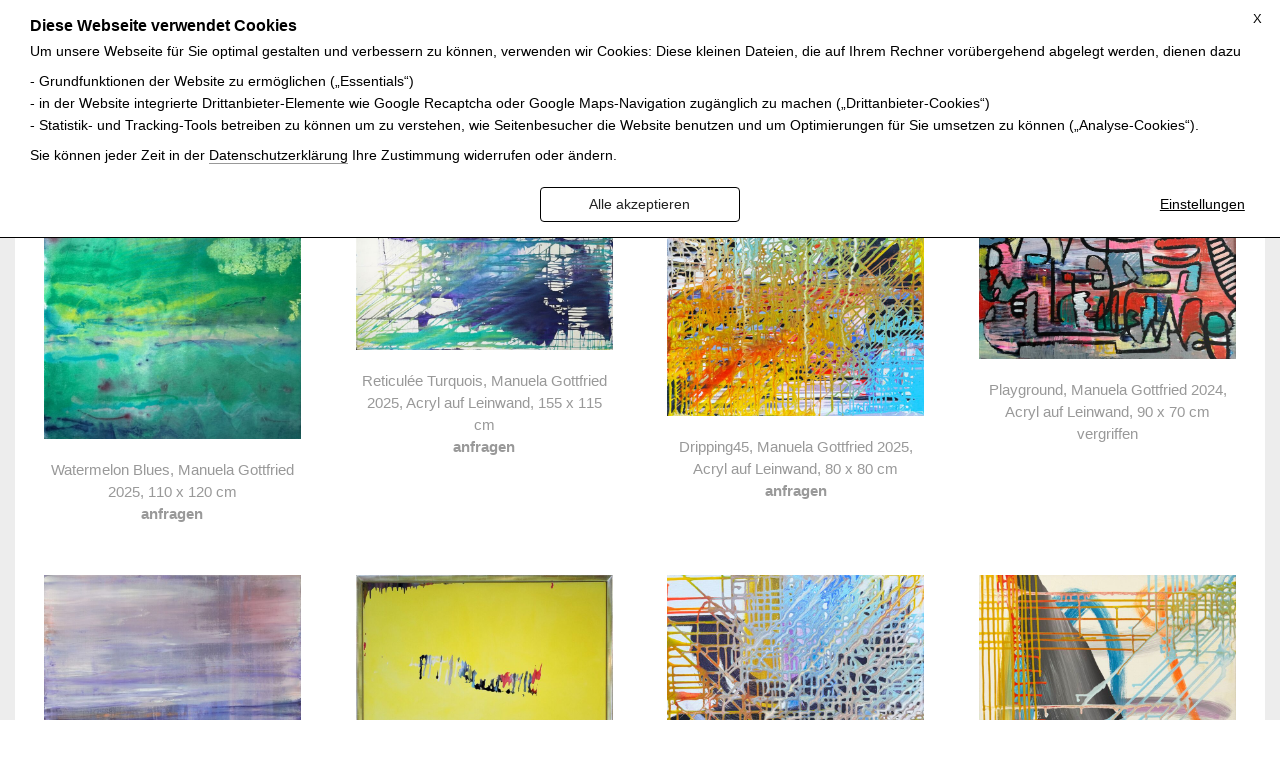

--- FILE ---
content_type: text/html; charset=UTF-8
request_url: https://www.manuela-gottfried.de/bilder/abstrakt
body_size: 8043
content:
<!DOCTYPE html>
<html lang="de">
<head>
    <meta http-equiv="X-UA-Compatible" content="IE=edge">
    
<title>ABSTRAKT :: Manuela Gottfried</title>

<meta http-equiv="content-type" content="text/html; charset=UTF-8"/>
<meta name="description" content="Manuela Gottfried Künstlerin 2025 Dripping 45"/>
<meta name="generator" content="concrete5 - 8.5.4"/>
<meta name="msapplication-TileImage" content="https://www.manuela-gottfried.de/application/files/4514/4474/4545/ms-icon-310x310.png"/>
<link rel="shortcut icon" href="https://www.manuela-gottfried.de/application/files/7114/4474/4544/favicon-16x16.png" type="image/x-icon"/>
<link rel="icon" href="https://www.manuela-gottfried.de/application/files/7114/4474/4544/favicon-16x16.png" type="image/x-icon"/>
<link rel="apple-touch-icon" href="https://www.manuela-gottfried.de/application/files/4814/4474/4543/apple-icon-180x180.png"/>
<link rel="canonical" href="https://www.manuela-gottfried.de/bilder/abstrakt">
<script type="text/javascript">
    var CCM_DISPATCHER_FILENAME = "/index.php";
    var CCM_CID = 268;
    var CCM_EDIT_MODE = false;
    var CCM_ARRANGE_MODE = false;
    var CCM_IMAGE_PATH = "/concrete/images";
    var CCM_TOOLS_PATH = "/index.php/tools/required";
    var CCM_APPLICATION_URL = "https://www.manuela-gottfried.de";
    var CCM_REL = "";
    var CCM_ACTIVE_LOCALE = "de_DE";
</script>

<link href="/packages/active_cookie_consent/css/cookies-disclaimer.css?ccm_nocache=ccefc2f8651dab1dca3f5569d5c8495d75f8956a" rel="stylesheet" type="text/css" media="all">
<link href="/xw/acc/css/cookies-disclaimer/styles.css" rel="stylesheet" type="text/css" media="all">
<link href="/application/files/cache/css/a27bf364f14c76dd5fe856819a47a4bbd0c4362e.css?ccm_nocache=d846f33d9148b37e63b22ff9a7339155be77a7f9" rel="stylesheet" type="text/css" media="all" data-source="/packages/active_cookie_consent/css/ios_toggler.css?ccm_nocache=ccefc2f8651dab1dca3f5569d5c8495d75f8956a /packages/active_cookie_consent_third_party/css/acc-third-party.css?ccm_nocache=5e0ad8390d778d86a4a369e5ad6950036a8ebb86 /concrete/css/font-awesome.css?ccm_nocache=d846f33d9148b37e63b22ff9a7339155be77a7f9">
<script type="text/javascript" src="/concrete/js/jquery.js?ccm_nocache=d846f33d9148b37e63b22ff9a7339155be77a7f9"></script>
<!--[if lt IE 9]><script type="text/javascript" src="/concrete/js/ie/html5-shiv.js?ccm_nocache=d846f33d9148b37e63b22ff9a7339155be77a7f9"></script><![endif]-->
<!--[if lt IE 9]><script type="text/javascript" src="/concrete/js/ie/respond.js?ccm_nocache=d846f33d9148b37e63b22ff9a7339155be77a7f9"></script><![endif]-->
<link href="/application/files/cache/css/b55bb6404292b0e3afa127671be5a4d42f0a52d4.css?ccm_nocache=d846f33d9148b37e63b22ff9a7339155be77a7f9" rel="stylesheet" type="text/css" media="all" data-source="/application/blocks/easy_image_gallery/templates/row_based/view.css?ccm_nocache=1469842b4307d36cccb487dc989f21016daadbcc">
    <link rel="stylesheet" type="text/css" href="/packages/khg/themes/khg/css/compiled/all.css">
    <link rel="stylesheet" type="text/css" href="/packages/khg/themes/khg/css/compiled/custom.css">
    <script src="/packages/khg/themes/khg/js/compiled/all.js" type="text/javascript"></script>
    <meta name="viewport" content="width=device-width, initial-scale=1.0">
    <script>
        if (navigator.userAgent.match(/IEMobile\/10\.0/)) {
            var msViewportStyle = document.createElement('style')
            msViewportStyle.appendChild(
                document.createTextNode(
                    '@-ms-viewport{width:auto!important}'
                )
            )
            document.querySelector('head').appendChild(msViewportStyle)
        }
    </script>
</head>
<body>

<div id="wrapper">
    <div class="ccm-page ccm-page-id-268 page-type-page page-template-full">

<header>
    <div class="row">
        <a href="https://www.manuela-gottfried.de/"><img src="/packages/khg/themes/khg/images/logo_small.png" class="small-logo mobile-logo"/></a>
        <nav id="main-navigation" class="large-11 medium-10 small-12 columns">
            <div id="logo">
                <a href="https://www.manuela-gottfried.de/"><img src="/packages/khg/themes/khg/images/logo_small.png" class="small-logo default-logo"/></a>
            </div>
            <div id="mobile-menu">
                <span></span>
                <span></span>
                <span></span>
            </div>
            

    <div id="mainnav"><ul id="menu"><li class=""><a href="https://www.manuela-gottfried.de/" target="_self" class="">Home</a></li><li class=""><a href="https://www.manuela-gottfried.de/portfolio" target="_self" class="">Manuela Gottfried</a></li><li class="active"><a href="https://www.manuela-gottfried.de/bilder" target="_self" class="active">Bilder</a><i class="fa fa-caret-down right dropdown-toggler"></i><ul class="dropdown"><li class=""><a href="https://www.manuela-gottfried.de/bilder/landschaft" target="_self" class="">Landschaft</a></li><li class=""><a href="https://www.manuela-gottfried.de/bilder/grossformat" target="_self" class="">Gro&szlig;format</a></li><li class="active active"><a href="https://www.manuela-gottfried.de/bilder/abstrakt" target="_self" class="active active">ABSTRAKT</a></li><li class=""><a href="https://www.manuela-gottfried.de/bilder/kleinformat" target="_self" class="">Kleinformat</a></li><li class=""><a href="https://www.manuela-gottfried.de/bilder/akt" target="_self" class="">Akt</a></li><li class=""><a href="https://www.manuela-gottfried.de/bilder/animalisch" target="_self" class="">ANIMALISCH</a></li><li class=""><a href="https://www.manuela-gottfried.de/bilder/querformat" target="_self" class="">Querformat</a></li><li class=""><a href="https://www.manuela-gottfried.de/bilder/hochformat" target="_self" class="">Hochformat</a></li><li class=""><a href="https://www.manuela-gottfried.de/bilder/mehrteilig" target="_self" class="">Mehrteilig</a></li></ul></li><li class=""><a href="https://www.manuela-gottfried.de/khg2" target="_self" class="">Kunsthaus</a><i class="fa fa-caret-down right dropdown-toggler"></i><ul class="dropdown"><li class=""><a href="https://www.manuela-gottfried.de/khg2/rahmungen" target="_self" class="">Rahmungen</a></li><li class=""><a href="https://www.manuela-gottfried.de/khg2/werterhalt" target="_self" class="">Werterhalt</a></li><li class=""><a href="https://www.manuela-gottfried.de/khg2/manuela-gottfried" target="_self" class="">Manuela Gottfried</a></li></ul></li><li class=""><a href="https://www.manuela-gottfried.de/bilderrahmenwerkstatt" target="_self" class="">Bilderrahmenwerkstatt</a></li><li class=""><a href="https://www.manuela-gottfried.de/kontakt" target="_self" class="">Kontakt</a></li></ul></div>
        </nav>
        <div class="large-1 medium-2 small-4 columns user-dropdowns">
            
                                                </div>

    </div>
</header>

<main>
    

<div class="row"><div class="medium-12 columns">        <div class="easy-gallery easy-gallery-boxes" id="easy-gallery-1178" data-gutter="1">
        <div class="row">
                            <div class="columns medium-3">
                    <figure>
                                                <picture><a href="/application/files/8917/5732/0634/wWatermelonBlues02_110x120_2474.jpg"
                                    data-fancybox-group="easy-gallery-1178"
                                    data-image="/application/files/8917/5732/0634/wWatermelonBlues02_110x120_2474.jpg"  title="Watermelon Blues, Manuela Gottfried 2025, 110 x 120 cm, anfragen " >                                <img src="/packages/easy_image_gallery/blocks/easy_image_gallery/images/placeholders/placeholder-1173-1280.png"
                                     data-original="/application/files/thumbnails/file_manager_detail_2x/8917/5732/0634/wWatermelonBlues02_110x120_2474.jpg"
                                     alt="Watermelon Blues, Manuela Gottfried 2025, 110 x 120 cm, anfragen">
                                </a></picture>                        <figcaption>
                            Watermelon Blues, Manuela Gottfried 2025, 110 x 120 cm<div><a href="https://www.manuela-gottfried.de/request/2858/268" class="bold">anfragen</a></div>                        </figcaption>
                    </figure>
                </div>
                                <div class="columns medium-3">
                    <figure>
                                                <picture><a href="/application/files/7017/5734/1373/wReticuleeTurquois_155x115_25_2477.jpg"
                                    data-fancybox-group="easy-gallery-1178"
                                    data-image="/application/files/7017/5734/1373/wReticuleeTurquois_155x115_25_2477.jpg"  title="Reticulée Turquois, Manuela Gottfried 2025, Acryl auf Leinwand, 155 x 115 cm, anfragen " >                                <img src="/packages/easy_image_gallery/blocks/easy_image_gallery/images/placeholders/placeholder-1280-950.png"
                                     data-original="/application/files/thumbnails/file_manager_detail_2x/7017/5734/1373/wReticuleeTurquois_155x115_25_2477.jpg"
                                     alt="Reticulée Turquois, Manuela Gottfried 2025, Acryl auf Leinwand, 155 x 115 cm, anfragen">
                                </a></picture>                        <figcaption>
                            Reticulée Turquois, Manuela Gottfried 2025, Acryl auf Leinwand, 155 x 115 cm<div><a href="https://www.manuela-gottfried.de/request/2859/268" class="bold">anfragen</a></div>                        </figcaption>
                    </figure>
                </div>
                                <div class="columns medium-3">
                    <figure>
                                                <picture><a href="/application/files/2017/5025/8838/wDripping45_80x80_25_1951.jpg"
                                    data-fancybox-group="easy-gallery-1178"
                                    data-image="/application/files/2017/5025/8838/wDripping45_80x80_25_1951.jpg"  title="Dripping45, Manuela Gottfried 2025, Acryl auf Leinwand, 80 x 80 cm, anfragen " >                                <img src="/packages/easy_image_gallery/blocks/easy_image_gallery/images/placeholders/placeholder-1280-1280.png"
                                     data-original="/application/files/thumbnails/file_manager_detail_2x/2017/5025/8838/wDripping45_80x80_25_1951.jpg"
                                     alt="Dripping45, Manuela Gottfried 2025, Acryl auf Leinwand, 80 x 80 cm, anfragen">
                                </a></picture>                        <figcaption>
                            Dripping45, Manuela Gottfried 2025, Acryl auf Leinwand, 80 x 80 cm<div><a href="https://www.manuela-gottfried.de/request/2823/268" class="bold">anfragen</a></div>                        </figcaption>
                    </figure>
                </div>
                                <div class="columns medium-3">
                    <figure>
                                                <picture><a href="/application/files/2117/5584/3547/wPlayground_90x70_24_2278.jpg"
                                    data-fancybox-group="easy-gallery-1178"
                                    data-image="/application/files/2117/5584/3547/wPlayground_90x70_24_2278.jpg"  title="Playground, Manuela Gottfried 2024, Acryl auf Leinwand, 90 x 70 cm, vergriffen " >                                <img src="/packages/easy_image_gallery/blocks/easy_image_gallery/images/placeholders/placeholder-1280-994.png"
                                     data-original="/application/files/thumbnails/file_manager_detail_2x/2117/5584/3547/wPlayground_90x70_24_2278.jpg"
                                     alt="Playground, Manuela Gottfried 2024, Acryl auf Leinwand, 90 x 70 cm, vergriffen">
                                </a></picture>                        <figcaption>
                            Playground, Manuela Gottfried 2024, Acryl auf Leinwand, 90 x 70 cm<div>vergriffen</div>                        </figcaption>
                    </figure>
                </div>
                </div><div class="row">                <div class="columns medium-3">
                    <figure>
                                                <picture><a href="/application/files/9616/3712/9937/wBlueDeep_90x110_21_6432.jpg"
                                    data-fancybox-group="easy-gallery-1178"
                                    data-image="/application/files/9616/3712/9937/wBlueDeep_90x110_21_6432.jpg"  title="BlueDeep, Manuela Gottfried 2021, Acryl auf Leinwand, 90 x 110 cm, anfragen " >                                <img src="/packages/easy_image_gallery/blocks/easy_image_gallery/images/placeholders/placeholder-1047-1280.png"
                                     data-original="/application/files/thumbnails/file_manager_detail_2x/9616/3712/9937/wBlueDeep_90x110_21_6432.jpg"
                                     alt="BlueDeep, Manuela Gottfried 2021, Acryl auf Leinwand, 90 x 110 cm, anfragen">
                                </a></picture>                        <figcaption>
                            BlueDeep, Manuela Gottfried 2021, Acryl auf Leinwand, 90 x 110 cm<div><a href="https://www.manuela-gottfried.de/request/2328/268" class="bold">anfragen</a></div>                        </figcaption>
                    </figure>
                </div>
                                <div class="columns medium-3">
                    <figure>
                                                <picture><a href="/application/files/1416/6703/4877/wCoolLight_130x130_22_6909.jpg"
                                    data-fancybox-group="easy-gallery-1178"
                                    data-image="/application/files/1416/6703/4877/wCoolLight_130x130_22_6909.jpg"  title="Cool Light, Manuela Gottfried 2022, 130 x 130 cm, anfragen " >                                <img src="/packages/easy_image_gallery/blocks/easy_image_gallery/images/placeholders/placeholder-1280-1280.png"
                                     data-original="/application/files/thumbnails/file_manager_detail_2x/1416/6703/4877/wCoolLight_130x130_22_6909.jpg"
                                     alt="Cool Light, Manuela Gottfried 2022, 130 x 130 cm, anfragen">
                                </a></picture>                        <figcaption>
                            Cool Light, Manuela Gottfried 2022, 130 x 130 cm<div><a href="https://www.manuela-gottfried.de/request/2446/268" class="bold">anfragen</a></div>                        </figcaption>
                    </figure>
                </div>
                                <div class="columns medium-3">
                    <figure>
                                                <picture><a href="/application/files/4017/5025/8777/wDripping45_50x50_25_1944.jpg"
                                    data-fancybox-group="easy-gallery-1178"
                                    data-image="/application/files/4017/5025/8777/wDripping45_50x50_25_1944.jpg"  title="Dripping45, Manuela Gottfried 2025, Acryl auf Leinwand, 50 x 50 cm, anfragen " >                                <img src="/packages/easy_image_gallery/blocks/easy_image_gallery/images/placeholders/placeholder-1280-1280.png"
                                     data-original="/application/files/thumbnails/file_manager_detail_2x/4017/5025/8777/wDripping45_50x50_25_1944.jpg"
                                     alt="Dripping45, Manuela Gottfried 2025, Acryl auf Leinwand, 50 x 50 cm, anfragen">
                                </a></picture>                        <figcaption>
                            Dripping45, Manuela Gottfried 2025, Acryl auf Leinwand, 50 x 50 cm<div><a href="https://www.manuela-gottfried.de/request/2822/268" class="bold">anfragen</a></div>                        </figcaption>
                    </figure>
                </div>
                                <div class="columns medium-3">
                    <figure>
                                                <picture><a href="/application/files/9817/5239/4001/wDripping45Signal_50x50_25_2081.jpg"
                                    data-fancybox-group="easy-gallery-1178"
                                    data-image="/application/files/9817/5239/4001/wDripping45Signal_50x50_25_2081.jpg"  title="Dripping45 Signal, Manuela Gottfried 2025, Acryl auf Leinwand, 50 x 50 cm, anfragen " >                                <img src="/packages/easy_image_gallery/blocks/easy_image_gallery/images/placeholders/placeholder-1280-1280.png"
                                     data-original="/application/files/thumbnails/file_manager_detail_2x/9817/5239/4001/wDripping45Signal_50x50_25_2081.jpg"
                                     alt="Dripping45 Signal, Manuela Gottfried 2025, Acryl auf Leinwand, 50 x 50 cm, anfragen">
                                </a></picture>                        <figcaption>
                            Dripping45 Signal, Manuela Gottfried 2025, Acryl auf Leinwand, 50 x 50 cm<div><a href="https://www.manuela-gottfried.de/request/2828/268" class="bold">anfragen</a></div>                        </figcaption>
                    </figure>
                </div>
                </div><div class="row">                <div class="columns medium-3">
                    <figure>
                                                <picture><a href="/application/files/1817/5239/3777/wBow_50x50_25_2092.jpg"
                                    data-fancybox-group="easy-gallery-1178"
                                    data-image="/application/files/1817/5239/3777/wBow_50x50_25_2092.jpg"  title="Dripping45 Bow, Manuela Gottfried 2025, Acryl auf Leinwand 50 x 50 cm, anfragen " >                                <img src="/packages/easy_image_gallery/blocks/easy_image_gallery/images/placeholders/placeholder-1280-1280.png"
                                     data-original="/application/files/thumbnails/file_manager_detail_2x/1817/5239/3777/wBow_50x50_25_2092.jpg"
                                     alt="Dripping45 Bow, Manuela Gottfried 2025, Acryl auf Leinwand 50 x 50 cm, anfragen">
                                </a></picture>                        <figcaption>
                            Dripping45 Bow, Manuela Gottfried 2025, Acryl auf Leinwand 50 x 50 cm<div><a href="https://www.manuela-gottfried.de/request/2826/268" class="bold">anfragen</a></div>                        </figcaption>
                    </figure>
                </div>
                                <div class="columns medium-3">
                    <figure>
                                                <picture><a href="/application/files/6117/5239/3869/wDripping45_110x90_25_1962.jpg"
                                    data-fancybox-group="easy-gallery-1178"
                                    data-image="/application/files/6117/5239/3869/wDripping45_110x90_25_1962.jpg"  title="Dripping45 110, Manuela Gottfried 2025, Acryl auf Leinwand, 110 x 90 cm, anfragen " >                                <img src="/packages/easy_image_gallery/blocks/easy_image_gallery/images/placeholders/placeholder-1280-1043.png"
                                     data-original="/application/files/thumbnails/file_manager_detail_2x/6117/5239/3869/wDripping45_110x90_25_1962.jpg"
                                     alt="Dripping45 110, Manuela Gottfried 2025, Acryl auf Leinwand, 110 x 90 cm, anfragen">
                                </a></picture>                        <figcaption>
                            Dripping45 110, Manuela Gottfried 2025, Acryl auf Leinwand, 110 x 90 cm<div><a href="https://www.manuela-gottfried.de/request/2827/268" class="bold">anfragen</a></div>                        </figcaption>
                    </figure>
                </div>
                                <div class="columns medium-3">
                    <figure>
                                                <picture><a href="/application/files/7217/5239/4085/wDripping45Construct_50x50_25_2096.jpg"
                                    data-fancybox-group="easy-gallery-1178"
                                    data-image="/application/files/7217/5239/4085/wDripping45Construct_50x50_25_2096.jpg"  title="Dripping45 Construct, Manuela Gottfried 2025, Acryl auf Leinwand, 50 x 50 cm, anfragen " >                                <img src="/packages/easy_image_gallery/blocks/easy_image_gallery/images/placeholders/placeholder-1280-1280.png"
                                     data-original="/application/files/thumbnails/file_manager_detail_2x/7217/5239/4085/wDripping45Construct_50x50_25_2096.jpg"
                                     alt="Dripping45 Construct, Manuela Gottfried 2025, Acryl auf Leinwand, 50 x 50 cm, anfragen">
                                </a></picture>                        <figcaption>
                            Dripping45 Construct, Manuela Gottfried 2025, Acryl auf Leinwand, 50 x 50 cm<div><a href="https://www.manuela-gottfried.de/request/2829/268" class="bold">anfragen</a></div>                        </figcaption>
                    </figure>
                </div>
                                <div class="columns medium-3">
                    <figure>
                                                <picture><a href="/application/files/3617/5422/5033/wViola_60x60_25_2194.jpg"
                                    data-fancybox-group="easy-gallery-1178"
                                    data-image="/application/files/3617/5422/5033/wViola_60x60_25_2194.jpg"  title="Viola, Manuela Gottfried 2025, Acryl auf Leinwand, 60 x 60 cm, anfragen
 " >                                <img src="/packages/easy_image_gallery/blocks/easy_image_gallery/images/placeholders/placeholder-1280-1301.png"
                                     data-original="/application/files/thumbnails/file_manager_detail_2x/3617/5422/5033/wViola_60x60_25_2194.jpg"
                                     alt="Viola, Manuela Gottfried 2025, Acryl auf Leinwand, 60 x 60 cm, anfragen
">
                                </a></picture>                        <figcaption>
                            Viola, Manuela Gottfried 2025, Acryl auf Leinwand, 60 x 60 cm<div><a href="https://www.manuela-gottfried.de/request/2837/268" class="bold">anfragen</a></div>
                        </figcaption>
                    </figure>
                </div>
                </div><div class="row">                <div class="columns medium-3">
                    <figure>
                                                <picture><a href="/application/files/5516/3712/9856/wSimplyRed_120x150_21_6437.jpg"
                                    data-fancybox-group="easy-gallery-1178"
                                    data-image="/application/files/5516/3712/9856/wSimplyRed_120x150_21_6437.jpg"  title="SimplyRed, Manuela Gottfried 2021, Acryl auf Leinwand, 120 x 150 cm, anfragen " >                                <img src="/packages/easy_image_gallery/blocks/easy_image_gallery/images/placeholders/placeholder-1024-1280.png"
                                     data-original="/application/files/thumbnails/file_manager_detail_2x/5516/3712/9856/wSimplyRed_120x150_21_6437.jpg"
                                     alt="SimplyRed, Manuela Gottfried 2021, Acryl auf Leinwand, 120 x 150 cm, anfragen">
                                </a></picture>                        <figcaption>
                            SimplyRed, Manuela Gottfried 2021, Acryl auf Leinwand, 120 x 150 cm<div><a href="https://www.manuela-gottfried.de/request/2326/268" class="bold">anfragen</a></div>                        </figcaption>
                    </figure>
                </div>
                                <div class="columns medium-3">
                    <figure>
                                                <picture><a href="/application/files/6517/5025/8886/wDripping45_90x90_25_1948.jpg"
                                    data-fancybox-group="easy-gallery-1178"
                                    data-image="/application/files/6517/5025/8886/wDripping45_90x90_25_1948.jpg"  title="Dripping45, Manuela Gottfried 2025, Acryl auf Leinwand, 90 x 90 cm, anfragen " >                                <img src="/packages/easy_image_gallery/blocks/easy_image_gallery/images/placeholders/placeholder-1280-1280.png"
                                     data-original="/application/files/thumbnails/file_manager_detail_2x/6517/5025/8886/wDripping45_90x90_25_1948.jpg"
                                     alt="Dripping45, Manuela Gottfried 2025, Acryl auf Leinwand, 90 x 90 cm, anfragen">
                                </a></picture>                        <figcaption>
                            Dripping45, Manuela Gottfried 2025, Acryl auf Leinwand, 90 x 90 cm<div><a href="https://www.manuela-gottfried.de/request/2824/268" class="bold">anfragen</a></div>                        </figcaption>
                    </figure>
                </div>
                                <div class="columns medium-3">
                    <figure>
                                                <picture><a href="/application/files/7316/3350/6255/wDripping_110x130_7956.jpg"
                                    data-fancybox-group="easy-gallery-1178"
                                    data-image="/application/files/7316/3350/6255/wDripping_110x130_7956.jpg"  title="Dripping, Manuela Gottfried 2016, Acryl auf Leinwand, 110 x 130 cm, anfragen " >                                <img src="/packages/easy_image_gallery/blocks/easy_image_gallery/images/placeholders/placeholder-1280-1513.png"
                                     data-original="/application/files/thumbnails/file_manager_detail_2x/7316/3350/6255/wDripping_110x130_7956.jpg"
                                     alt="Dripping, Manuela Gottfried 2016, Acryl auf Leinwand, 110 x 130 cm, anfragen">
                                </a></picture>                        <figcaption>
                            Dripping, Manuela Gottfried 2016, Acryl auf Leinwand, 110 x 130 cm<div><a href="https://www.manuela-gottfried.de/request/2250/268" class="bold">anfragen</a></div>                        </figcaption>
                    </figure>
                </div>
                                <div class="columns medium-3">
                    <figure>
                                                <picture><a href="/application/files/2916/2209/9980/wHimmelBlauGold_160x100_4818.jpg"
                                    data-fancybox-group="easy-gallery-1178"
                                    data-image="/application/files/2916/2209/9980/wHimmelBlauGold_160x100_4818.jpg"  title="Himmel Blau Gold, Manuela Gottfried 2016, Acryl auf Leinwand,160 x 100 cm, vergriffen " >                                <img src="/packages/easy_image_gallery/blocks/easy_image_gallery/images/placeholders/placeholder-1280-800.png"
                                     data-original="/application/files/thumbnails/file_manager_detail_2x/2916/2209/9980/wHimmelBlauGold_160x100_4818.jpg"
                                     alt="Himmel Blau Gold, Manuela Gottfried 2016, Acryl auf Leinwand,160 x 100 cm, vergriffen">
                                </a></picture>                        <figcaption>
                            Himmel Blau Gold, Manuela Gottfried 2016, Acryl auf Leinwand,160 x 100 cm<div>vergriffen</div>                        </figcaption>
                    </figure>
                </div>
                </div><div class="row">                <div class="columns medium-3">
                    <figure>
                                                <picture><a href="/application/files/1416/2209/7439/wRubinWachter_42x91_20_Lambert_5450.jpg"
                                    data-fancybox-group="easy-gallery-1178"
                                    data-image="/application/files/1416/2209/7439/wRubinWachter_42x91_20_Lambert_5450.jpg"  title="Rubin Wächter, Manuela Gottfried 2020, Acryl auf Baumwollkarton 42 x 91 cm, vergriffen " >                                <img src="/packages/easy_image_gallery/blocks/easy_image_gallery/images/placeholders/placeholder-583-1280.png"
                                     data-original="https://www.manuela-gottfried.de/application/files/1416/2209/7439/wRubinWachter_42x91_20_Lambert_5450.jpg"
                                     alt="Rubin Wächter, Manuela Gottfried 2020, Acryl auf Baumwollkarton 42 x 91 cm, vergriffen">
                                </a></picture>                        <figcaption>
                            Rubin Wächter, Manuela Gottfried 2020, Acryl auf Baumwollkarton 42 x 91 cm<div>vergriffen</div>                        </figcaption>
                    </figure>
                </div>
                                <div class="columns medium-3">
                    <figure>
                                                <picture><a href="/application/files/4416/2192/1827/wArborIIa_0343.jpg"
                                    data-fancybox-group="easy-gallery-1178"
                                    data-image="/application/files/4416/2192/1827/wArborIIa_0343.jpg"  title="ArborIiIa, Manuela Gottfried 2014, Acryl auf Leinwand, 140 x 100 cm, vergriffen " >                                <img src="/packages/easy_image_gallery/blocks/easy_image_gallery/images/placeholders/placeholder-1280-999.png"
                                     data-original="/application/files/thumbnails/file_manager_detail_2x/4416/2192/1827/wArborIIa_0343.jpg"
                                     alt="ArborIiIa, Manuela Gottfried 2014, Acryl auf Leinwand, 140 x 100 cm, vergriffen">
                                </a></picture>                        <figcaption>
                            ArborIiIa, Manuela Gottfried 2014, Acryl auf Leinwand, 140 x 100 cm<div>vergriffen</div>                        </figcaption>
                    </figure>
                </div>
                                <div class="columns medium-3">
                    <figure>
                                                <picture><a href="/application/files/7816/2192/2044/wGraulight_hoch_130x80_7950.jpg"
                                    data-fancybox-group="easy-gallery-1178"
                                    data-image="/application/files/7816/2192/2044/wGraulight_hoch_130x80_7950.jpg"  title="Grau light, Manuela Gottfried 2015, Acryl auf Leinwand, 130 x 80 cm, vergriffen " >                                <img src="/packages/easy_image_gallery/blocks/easy_image_gallery/images/placeholders/placeholder-788-1280.png"
                                     data-original="https://www.manuela-gottfried.de/application/files/7816/2192/2044/wGraulight_hoch_130x80_7950.jpg"
                                     alt="Grau light, Manuela Gottfried 2015, Acryl auf Leinwand, 130 x 80 cm, vergriffen">
                                </a></picture>                        <figcaption>
                            Grau light, Manuela Gottfried 2015, Acryl auf Leinwand, 130 x 80 cm<div>vergriffen</div>                        </figcaption>
                    </figure>
                </div>
                                <div class="columns medium-3">
                    <figure>
                                                <picture><a href="/application/files/5616/2200/7862/wGoodVibes_115x155_18_5015.jpg"
                                    data-fancybox-group="easy-gallery-1178"
                                    data-image="/application/files/5616/2200/7862/wGoodVibes_115x155_18_5015.jpg"  title="Good Vibes, Manuela Gottfried 2018, Acryl auf Leinwand, 115 x 155 cm, vergriffen " >                                <img src="/packages/easy_image_gallery/blocks/easy_image_gallery/images/placeholders/placeholder-950-1280.png"
                                     data-original="/application/files/thumbnails/file_manager_detail_2x/5616/2200/7862/wGoodVibes_115x155_18_5015.jpg"
                                     alt="Good Vibes, Manuela Gottfried 2018, Acryl auf Leinwand, 115 x 155 cm, vergriffen">
                                </a></picture>                        <figcaption>
                            Good Vibes, Manuela Gottfried 2018, Acryl auf Leinwand, 115 x 155 cm<div>vergriffen</div>                        </figcaption>
                    </figure>
                </div>
                </div><div class="row">                <div class="columns medium-3">
                    <figure>
                                                <picture><a href="/application/files/1217/0946/6097/wVelo_2-rad-unternehmer.jpg"
                                    data-fancybox-group="easy-gallery-1178"
                                    data-image="/application/files/1217/0946/6097/wVelo_2-rad-unternehmer.jpg"  title="Velo Entwurf Manuela Gottfried " >                                <img src="/packages/easy_image_gallery/blocks/easy_image_gallery/images/placeholders/placeholder-1280-1280.png"
                                     data-original="/application/files/thumbnails/file_manager_detail_2x/1217/0946/6097/wVelo_2-rad-unternehmer.jpg"
                                     alt="Velo Entwurf Manuela Gottfried">
                                </a></picture>                        <figcaption>
                            Velo Entwurf Manuela Gottfried                        </figcaption>
                    </figure>
                </div>
                                <div class="columns medium-3">
                    <figure>
                                                <picture><a href="/application/files/7016/6281/7219/wWonderWhiteBlueberry_155x65_22_6854.jpg"
                                    data-fancybox-group="easy-gallery-1178"
                                    data-image="/application/files/7016/6281/7219/wWonderWhiteBlueberry_155x65_22_6854.jpg"  title="Wonder White Blueberry, Manuela Gottfried 2022, 155 x 65 cm, anfragen " >                                <img src="/packages/easy_image_gallery/blocks/easy_image_gallery/images/placeholders/placeholder-1280-537.png"
                                     data-original="/application/files/thumbnails/file_manager_detail_2x/7016/6281/7219/wWonderWhiteBlueberry_155x65_22_6854.jpg"
                                     alt="Wonder White Blueberry, Manuela Gottfried 2022, 155 x 65 cm, anfragen">
                                </a></picture>                        <figcaption>
                            Wonder White Blueberry, Manuela Gottfried 2022, 155 x 65 cm<div><a href="https://www.manuela-gottfried.de/request/2429/268" class="bold">anfragen</a></div>                        </figcaption>
                    </figure>
                </div>
                                <div class="columns medium-3">
                    <figure>
                                                <picture><a href="/application/files/4616/6823/8629/wHorizont_100x100_15_5150.jpg"
                                    data-fancybox-group="easy-gallery-1178"
                                    data-image="/application/files/4616/6823/8629/wHorizont_100x100_15_5150.jpg"  title="Horizont, Manuela Gottfried 2015, 100 x 100 cm, anfragen " >                                <img src="/packages/easy_image_gallery/blocks/easy_image_gallery/images/placeholders/placeholder-1280-1280.png"
                                     data-original="/application/files/thumbnails/file_manager_detail_2x/4616/6823/8629/wHorizont_100x100_15_5150.jpg"
                                     alt="Horizont, Manuela Gottfried 2015, 100 x 100 cm, anfragen">
                                </a></picture>                        <figcaption>
                            Horizont, Manuela Gottfried 2015, 100 x 100 cm<div><a href="https://www.manuela-gottfried.de/request/2459/268" class="bold">anfragen</a></div>                        </figcaption>
                    </figure>
                </div>
                                <div class="columns medium-3">
                    <figure>
                                                <picture><a href="/application/files/7616/3654/4043/wSeele_155x115_21__4100.jpg"
                                    data-fancybox-group="easy-gallery-1178"
                                    data-image="/application/files/7616/3654/4043/wSeele_155x115_21__4100.jpg"  title="Seele, Manuela Gottfried 2021, Acryl auf Leinwand, 155 x 115 cm, vergriffen " >                                <img src="/packages/easy_image_gallery/blocks/easy_image_gallery/images/placeholders/placeholder-1280-950.png"
                                     data-original="/application/files/thumbnails/file_manager_detail_2x/7616/3654/4043/wSeele_155x115_21__4100.jpg"
                                     alt="Seele, Manuela Gottfried 2021, Acryl auf Leinwand, 155 x 115 cm, vergriffen">
                                </a></picture>                        <figcaption>
                            Seele, Manuela Gottfried 2021, Acryl auf Leinwand, 155 x 115 cm<div>vergriffen</div>                        </figcaption>
                    </figure>
                </div>
                </div><div class="row">                <div class="columns medium-3">
                    <figure>
                                                <picture><a href="/application/files/5416/3671/9867/wEpiphania_gr120x120_21_6413.jpg"
                                    data-fancybox-group="easy-gallery-1178"
                                    data-image="/application/files/5416/3671/9867/wEpiphania_gr120x120_21_6413.jpg"  title="Epiphania, Manuela Gottfried 2021, Acryl auf Leinwand, 120 x 120 cm, anfragen " >                                <img src="/packages/easy_image_gallery/blocks/easy_image_gallery/images/placeholders/placeholder-1280-1280.png"
                                     data-original="/application/files/thumbnails/file_manager_detail_2x/5416/3671/9867/wEpiphania_gr120x120_21_6413.jpg"
                                     alt="Epiphania, Manuela Gottfried 2021, Acryl auf Leinwand, 120 x 120 cm, anfragen">
                                </a></picture>                        <figcaption>
                            Epiphania, Manuela Gottfried 2021, Acryl auf Leinwand, 120 x 120 cm<div><a href="https://www.manuela-gottfried.de/request/2304/268" class="bold">anfragen</a></div>                        </figcaption>
                    </figure>
                </div>
                                <div class="columns medium-3">
                    <figure>
                                                <picture><a href="/application/files/6316/2239/8792/wTune_70_21_5929.jpg"
                                    data-fancybox-group="easy-gallery-1178"
                                    data-image="/application/files/6316/2239/8792/wTune_70_21_5929.jpg"  title="Tune 70, Manuela Gottfried 2021, Acryl auf Leinwand, 70 cm, vergriffen " >                                <img src="/packages/easy_image_gallery/blocks/easy_image_gallery/images/placeholders/placeholder-1280-1280.png"
                                     data-original="/application/files/thumbnails/file_manager_detail_2x/6316/2239/8792/wTune_70_21_5929.jpg"
                                     alt="Tune 70, Manuela Gottfried 2021, Acryl auf Leinwand, 70 cm, vergriffen">
                                </a></picture>                        <figcaption>
                            Tune 70, Manuela Gottfried 2021, Acryl auf Leinwand, 70 cm<div>vergriffen</div>                        </figcaption>
                    </figure>
                </div>
                                <div class="columns medium-3">
                    <figure>
                                                <picture><a href="/application/files/3517/0470/5062/Angebot.jpg"
                                    data-fancybox-group="easy-gallery-1178"
                                    data-image="/application/files/3517/0470/5062/Angebot.jpg"  title="Angebote Bild und Rahmen Kombination —
Ausstellungsstücke " >                                <img src="/packages/easy_image_gallery/blocks/easy_image_gallery/images/placeholders/placeholder-1280-1280.png"
                                     data-original="/application/files/thumbnails/file_manager_detail_2x/3517/0470/5062/Angebot.jpg"
                                     alt="Angebote Bild und Rahmen Kombination —
Ausstellungsstücke">
                                </a></picture>                        <figcaption>
                            Angebote Bild und Rahmen Kombination —
Ausstellungsstücke                        </figcaption>
                    </figure>
                </div>
                                <div class="columns medium-3">
                    <figure>
                                                <picture><a href="/application/files/4117/4322/8507/wFlorimundo_120x100_Graf_7028.jpg"
                                    data-fancybox-group="easy-gallery-1178"
                                    data-image="/application/files/4117/4322/8507/wFlorimundo_120x100_Graf_7028.jpg"  title="Florimundo, Manuela Gottfried, Öl auf Leinwand, 120 x 100 cm, vergriffen " >                                <img src="/packages/easy_image_gallery/blocks/easy_image_gallery/images/placeholders/placeholder-1280-1067.png"
                                     data-original="/application/files/thumbnails/file_manager_detail_2x/4117/4322/8507/wFlorimundo_120x100_Graf_7028.jpg"
                                     alt="Florimundo, Manuela Gottfried, Öl auf Leinwand, 120 x 100 cm, vergriffen">
                                </a></picture>                        <figcaption>
                            Florimundo, Manuela Gottfried, Öl auf Leinwand, 120 x 100 cm<div>vergriffen</div>                        </figcaption>
                    </figure>
                </div>
                </div><div class="row">                <div class="columns medium-3">
                    <figure>
                                                <picture><a href="/application/files/3017/4322/8591/wPhoenix_120x100_6597.jpg"
                                    data-fancybox-group="easy-gallery-1178"
                                    data-image="/application/files/3017/4322/8591/wPhoenix_120x100_6597.jpg"  title="Phoenix, Manuela Gottfried, Öl auf Leinwand, 120 x 100 cm, vergriffen " >                                <img src="/packages/easy_image_gallery/blocks/easy_image_gallery/images/placeholders/placeholder-1280-1067.png"
                                     data-original="/application/files/thumbnails/file_manager_detail_2x/3017/4322/8591/wPhoenix_120x100_6597.jpg"
                                     alt="Phoenix, Manuela Gottfried, Öl auf Leinwand, 120 x 100 cm, vergriffen">
                                </a></picture>                        <figcaption>
                            Phoenix, Manuela Gottfried, Öl auf Leinwand, 120 x 100 cm<div>vergriffen</div>                        </figcaption>
                    </figure>
                </div>
                                <div class="columns medium-3">
                    <figure>
                                                <picture><a href="/application/files/9316/7032/0495/wLavendelseele_120x100_22_6985.jpg"
                                    data-fancybox-group="easy-gallery-1178"
                                    data-image="/application/files/9316/7032/0495/wLavendelseele_120x100_22_6985.jpg"  title="Lavendelseele, Manuela Gottfried 2022, Acryl auf Leinwand 120 x 100 cm, anfragen " >                                <img src="/packages/easy_image_gallery/blocks/easy_image_gallery/images/placeholders/placeholder-1280-1067.png"
                                     data-original="/application/files/thumbnails/file_manager_detail_2x/9316/7032/0495/wLavendelseele_120x100_22_6985.jpg"
                                     alt="Lavendelseele, Manuela Gottfried 2022, Acryl auf Leinwand 120 x 100 cm, anfragen">
                                </a></picture>                        <figcaption>
                            Lavendelseele, Manuela Gottfried 2022, Acryl auf Leinwand 120 x 100 cm<div><a href="https://www.manuela-gottfried.de/request/2475/268" class="bold">anfragen</a></div>                        </figcaption>
                    </figure>
                </div>
                                <div class="columns medium-3">
                    <figure>
                                                <picture><a href="/application/files/8117/5817/9109/wGoldenFlight_70x90_25_2587.jpg"
                                    data-fancybox-group="easy-gallery-1178"
                                    data-image="/application/files/8117/5817/9109/wGoldenFlight_70x90_25_2587.jpg"  title="Golden Flight, Manuela Gottfried 2025, Acryl auf Leinwand, 70 x 90 cm mit Schattenfuge 75 x 95 cm, anfragen " >                                <img src="/packages/easy_image_gallery/blocks/easy_image_gallery/images/placeholders/placeholder-1011-1280.png"
                                     data-original="/application/files/thumbnails/file_manager_detail_2x/8117/5817/9109/wGoldenFlight_70x90_25_2587.jpg"
                                     alt="Golden Flight, Manuela Gottfried 2025, Acryl auf Leinwand, 70 x 90 cm mit Schattenfuge 75 x 95 cm, anfragen">
                                </a></picture>                        <figcaption>
                            Golden Flight, Manuela Gottfried 2025, Acryl auf Leinwand, 70 x 90 cm mit Schattenfuge 75 x 95 cm<div><a href="https://www.manuela-gottfried.de/request/2863/268" class="bold">anfragen</a></div>                        </figcaption>
                    </figure>
                </div>
                                <div class="columns medium-3">
                    <figure>
                                                <picture><a href="/application/files/4516/8215/1961/wWeicheSonne_80x80_23_7155.jpg"
                                    data-fancybox-group="easy-gallery-1178"
                                    data-image="/application/files/4516/8215/1961/wWeicheSonne_80x80_23_7155.jpg"  title="Weiche Sonne, Manuela Gottfried 2023, 80 x 80 cm, anfragen " >                                <img src="/packages/easy_image_gallery/blocks/easy_image_gallery/images/placeholders/placeholder-1280-1280.png"
                                     data-original="/application/files/thumbnails/file_manager_detail_2x/4516/8215/1961/wWeicheSonne_80x80_23_7155.jpg"
                                     alt="Weiche Sonne, Manuela Gottfried 2023, 80 x 80 cm, anfragen">
                                </a></picture>                        <figcaption>
                            Weiche Sonne, Manuela Gottfried 2023, 80 x 80 cm<div><a href="https://www.manuela-gottfried.de/request/2519/268" class="bold">anfragen</a></div>                        </figcaption>
                    </figure>
                </div>
                </div><div class="row">                <div class="columns medium-3">
                    <figure>
                                                <picture><a href="/application/files/6517/0599/8608/wPureJoy_SupraSilva_110x90_24_7619.jpg"
                                    data-fancybox-group="easy-gallery-1178"
                                    data-image="/application/files/6517/0599/8608/wPureJoy_SupraSilva_110x90_24_7619.jpg"  title="Pure Joy Supra Silva, Manuela Gottfried 2024, Acryl auf Leinwand, 110 x 90 cm, anfragen " >                                <img src="/packages/easy_image_gallery/blocks/easy_image_gallery/images/placeholders/placeholder-1280-1051.png"
                                     data-original="/application/files/thumbnails/file_manager_detail_2x/6517/0599/8608/wPureJoy_SupraSilva_110x90_24_7619.jpg"
                                     alt="Pure Joy Supra Silva, Manuela Gottfried 2024, Acryl auf Leinwand, 110 x 90 cm, anfragen">
                                </a></picture>                        <figcaption>
                            Pure Joy Supra Silva, Manuela Gottfried 2024, Acryl auf Leinwand, 110 x 90 cm<div><a href="https://www.manuela-gottfried.de/request/2661/268" class="bold">anfragen</a></div>                        </figcaption>
                    </figure>
                </div>
                                <div class="columns medium-3">
                    <figure>
                                                <picture><a href="/application/files/2516/1839/3843/wTeteJaune_42x82_21_5132.jpg"
                                    data-fancybox-group="easy-gallery-1178"
                                    data-image="/application/files/2516/1839/3843/wTeteJaune_42x82_21_5132.jpg"  title="La Tete Jaune, Manuela Gottfried 2021, Acryl auf Karton, 42 x 82 cm, anfragen " >                                <img src="/packages/easy_image_gallery/blocks/easy_image_gallery/images/placeholders/placeholder-625-1280.png"
                                     data-original="https://www.manuela-gottfried.de/application/files/2516/1839/3843/wTeteJaune_42x82_21_5132.jpg"
                                     alt="La Tete Jaune, Manuela Gottfried 2021, Acryl auf Karton, 42 x 82 cm, anfragen">
                                </a></picture>                        <figcaption>
                            La Tete Jaune, Manuela Gottfried 2021, Acryl auf Karton, 42 x 82 cm<div><a href="https://www.manuela-gottfried.de/request/1993/268" class="bold">anfragen</a></div>                        </figcaption>
                    </figure>
                </div>
                                <div class="columns medium-3">
                    <figure>
                                                <picture><a href="/application/files/8917/5584/3684/wThinkBig_110x100_24_2283.jpg"
                                    data-fancybox-group="easy-gallery-1178"
                                    data-image="/application/files/8917/5584/3684/wThinkBig_110x100_24_2283.jpg"  title="Think Big, Manuela Gottfried 2024, Acryl auf AluDibond, 110 x 100 cm, anfragen " >                                <img src="/packages/easy_image_gallery/blocks/easy_image_gallery/images/placeholders/placeholder-1280-1164.png"
                                     data-original="/application/files/thumbnails/file_manager_detail_2x/8917/5584/3684/wThinkBig_110x100_24_2283.jpg"
                                     alt="Think Big, Manuela Gottfried 2024, Acryl auf AluDibond, 110 x 100 cm, anfragen">
                                </a></picture>                        <figcaption>
                            Think Big, Manuela Gottfried 2024, Acryl auf AluDibond, 110 x 100 cm<div><a href="https://www.manuela-gottfried.de/request/2847/268" class="bold">anfragen</a></div>                        </figcaption>
                    </figure>
                </div>
                                <div class="columns medium-3">
                    <figure>
                                                <picture><a href="/application/files/3717/5584/3366/wBoomerang-40x40_25_2292.jpg"
                                    data-fancybox-group="easy-gallery-1178"
                                    data-image="/application/files/3717/5584/3366/wBoomerang-40x40_25_2292.jpg"  title="Boomerang, Manuela Gottfried 2025, Acryl auf Leinwand, 40 x 40 cm " >                                <img src="/packages/easy_image_gallery/blocks/easy_image_gallery/images/placeholders/placeholder-1280-1280.png"
                                     data-original="/application/files/thumbnails/file_manager_detail_2x/3717/5584/3366/wBoomerang-40x40_25_2292.jpg"
                                     alt="Boomerang, Manuela Gottfried 2025, Acryl auf Leinwand, 40 x 40 cm">
                                </a></picture>                        <figcaption>
                            Boomerang, Manuela Gottfried 2025, Acryl auf Leinwand, 40 x 40 cm                        </figcaption>
                    </figure>
                </div>
                </div><div class="row">                <div class="columns medium-3">
                    <figure>
                                                <picture><a href="/application/files/4517/5584/3485/wCandyWrappings_40x40_25_2291.jpg"
                                    data-fancybox-group="easy-gallery-1178"
                                    data-image="/application/files/4517/5584/3485/wCandyWrappings_40x40_25_2291.jpg"  title="Candy Wrappings, Manuela Gottfried 2025, Acryl auf Leinwand, 40 x 40 cm, anfragen " >                                <img src="/packages/easy_image_gallery/blocks/easy_image_gallery/images/placeholders/placeholder-1280-1280.png"
                                     data-original="/application/files/thumbnails/file_manager_detail_2x/4517/5584/3485/wCandyWrappings_40x40_25_2291.jpg"
                                     alt="Candy Wrappings, Manuela Gottfried 2025, Acryl auf Leinwand, 40 x 40 cm, anfragen">
                                </a></picture>                        <figcaption>
                            Candy Wrappings, Manuela Gottfried 2025, Acryl auf Leinwand, 40 x 40 cm<div><a href="https://www.manuela-gottfried.de/request/2844/268" class="bold">anfragen</a></div>                        </figcaption>
                    </figure>
                </div>
                                <div class="columns medium-3">
                    <figure>
                                                <picture><a href="/application/files/8016/2159/4814/wreticuleHimmelblau_155x115_0636.jpg"
                                    data-fancybox-group="easy-gallery-1178"
                                    data-image="/application/files/8016/2159/4814/wreticuleHimmelblau_155x115_0636.jpg"  title="Reticulée Himmelblau, Manuela Gottfried 2016, Acryl auf Leinwand, 155 x 115 cm, anfragen " >                                <img src="/packages/easy_image_gallery/blocks/easy_image_gallery/images/placeholders/placeholder-1280-950.png"
                                     data-original="/application/files/thumbnails/file_manager_detail_2x/8016/2159/4814/wreticuleHimmelblau_155x115_0636.jpg"
                                     alt="Reticulée Himmelblau, Manuela Gottfried 2016, Acryl auf Leinwand, 155 x 115 cm, anfragen">
                                </a></picture>                        <figcaption>
                            Reticulée Himmelblau, Manuela Gottfried 2016, Acryl auf Leinwand, 155 x 115 cm<div><a href="https://www.manuela-gottfried.de/request/2088/268" class="bold">anfragen</a></div>                        </figcaption>
                    </figure>
                </div>
                                <div class="columns medium-3">
                    <figure>
                                                <picture><a href="/application/files/2117/5783/1349/wLightandShadow_120x90_25_2568.jpg"
                                    data-fancybox-group="easy-gallery-1178"
                                    data-image="/application/files/2117/5783/1349/wLightandShadow_120x90_25_2568.jpg"  title="Light and Shadow, Manuela Gottfried 2025, Acryl auf Leinwand, 120 x 90 cm, anfragen " >                                <img src="/packages/easy_image_gallery/blocks/easy_image_gallery/images/placeholders/placeholder-1280-960.png"
                                     data-original="/application/files/thumbnails/file_manager_detail_2x/2117/5783/1349/wLightandShadow_120x90_25_2568.jpg"
                                     alt="Light and Shadow, Manuela Gottfried 2025, Acryl auf Leinwand, 120 x 90 cm, anfragen">
                                </a></picture>                        <figcaption>
                            Light and Shadow, Manuela Gottfried 2025, Acryl auf Leinwand, 120 x 90 cm<div><a href="https://www.manuela-gottfried.de/request/2860/268" class="bold">anfragen</a></div>                        </figcaption>
                    </figure>
                </div>
                                <div class="columns medium-3">
                    <figure>
                                                <picture><a href="/application/files/8217/5816/9597/w135x110_25_2583.jpg"
                                    data-fancybox-group="easy-gallery-1178"
                                    data-image="/application/files/8217/5816/9597/w135x110_25_2583.jpg"  title="Rainy Spring, Manuela Gottfried 2025, Acryl auf Leinwand 135 x 110 cm, anfragen " >                                <img src="/packages/easy_image_gallery/blocks/easy_image_gallery/images/placeholders/placeholder-1280-1043.png"
                                     data-original="/application/files/thumbnails/file_manager_detail_2x/8217/5816/9597/w135x110_25_2583.jpg"
                                     alt="Rainy Spring, Manuela Gottfried 2025, Acryl auf Leinwand 135 x 110 cm, anfragen">
                                </a></picture>                        <figcaption>
                            Rainy Spring, Manuela Gottfried 2025, Acryl auf Leinwand 135 x 110 cm<div><a href="https://www.manuela-gottfried.de/request/2862/268" class="bold">anfragen</a></div>                        </figcaption>
                    </figure>
                </div>
                </div><div class="row">                <div class="columns medium-3">
                    <figure>
                                                <picture><a href="/application/files/5017/5835/8970/wGridGrau_125x90_2592.jpg"
                                    data-fancybox-group="easy-gallery-1178"
                                    data-image="/application/files/5017/5835/8970/wGridGrau_125x90_2592.jpg"  title="GridGrau, Manuela Gottfried 2025, Digitaldruck auf Keilrahmen, 125 x 90 cm, anfragen " >                                <img src="/packages/easy_image_gallery/blocks/easy_image_gallery/images/placeholders/placeholder-1280-922.png"
                                     data-original="/application/files/thumbnails/file_manager_detail_2x/5017/5835/8970/wGridGrau_125x90_2592.jpg"
                                     alt="GridGrau, Manuela Gottfried 2025, Digitaldruck auf Keilrahmen, 125 x 90 cm, anfragen">
                                </a></picture>                        <figcaption>
                            GridGrau, Manuela Gottfried 2025, Digitaldruck auf Keilrahmen, 125 x 90 cm<div><a href="https://www.manuela-gottfried.de/request/2866/268" class="bold">anfragen</a></div>                        </figcaption>
                    </figure>
                </div>
                                <div class="columns medium-3">
                    <figure>
                                                <picture><a href="/application/files/7017/6017/6403/wHappyOrange_110x60_18_2663.jpg"
                                    data-fancybox-group="easy-gallery-1178"
                                    data-image="/application/files/7017/6017/6403/wHappyOrange_110x60_18_2663.jpg"  title="Happy Orange, 110 x 90, Manuela Gottfried 2018, Acryl auf Leinwand, anfragen " >                                <img src="/packages/easy_image_gallery/blocks/easy_image_gallery/images/placeholders/placeholder-1280-1047.png"
                                     data-original="/application/files/thumbnails/file_manager_detail_2x/7017/6017/6403/wHappyOrange_110x60_18_2663.jpg"
                                     alt="Happy Orange, 110 x 90, Manuela Gottfried 2018, Acryl auf Leinwand, anfragen">
                                </a></picture>                        <figcaption>
                            Happy Orange, 110 x 90, Manuela Gottfried 2018, Acryl auf Leinwand<div><a href="https://www.manuela-gottfried.de/request/2885/268" class="bold">anfragen</a></div>                        </figcaption>
                    </figure>
                </div>
                                <div class="columns medium-3">
                    <figure>
                                                <picture><a href="/application/files/8717/6094/7351/wLilacWorld_120x100_25_2714.jpg"
                                    data-fancybox-group="easy-gallery-1178"
                                    data-image="/application/files/8717/6094/7351/wLilacWorld_120x100_25_2714.jpg"  title="Lilac World, Manuela gottfried 2025, Acryl auf Leinwand, 120 x 110 cm, anfragen " >                                <img src="/packages/easy_image_gallery/blocks/easy_image_gallery/images/placeholders/placeholder-711-652.png"
                                     data-original="https://www.manuela-gottfried.de/application/files/8717/6094/7351/wLilacWorld_120x100_25_2714.jpg"
                                     alt="Lilac World, Manuela gottfried 2025, Acryl auf Leinwand, 120 x 110 cm, anfragen">
                                </a></picture>                        <figcaption>
                            Lilac World, Manuela gottfried 2025, Acryl auf Leinwand, 120 x 110 cm<div><a href="https://www.manuela-gottfried.de/request/2895/268" class="bold">anfragen</a></div>                        </figcaption>
                    </figure>
                </div>
                                <div class="columns medium-3">
                    <figure>
                                                <picture><a href="/application/files/4017/6215/4436/wNoon_130x130_6805.jpg"
                                    data-fancybox-group="easy-gallery-1178"
                                    data-image="/application/files/4017/6215/4436/wNoon_130x130_6805.jpg"  title="Noon, Manuela Gottfried 2016, Acryl auf Leinwand, 130 x 130 cm " >                                <img src="/packages/easy_image_gallery/blocks/easy_image_gallery/images/placeholders/placeholder-1280-1280.png"
                                     data-original="/application/files/thumbnails/file_manager_detail_2x/4017/6215/4436/wNoon_130x130_6805.jpg"
                                     alt="Noon, Manuela Gottfried 2016, Acryl auf Leinwand, 130 x 130 cm">
                                </a></picture>                        <figcaption>
                            Noon, Manuela Gottfried 2016, Acryl auf Leinwand, 130 x 130 cm                        </figcaption>
                    </figure>
                </div>
                </div><div class="row">                <div class="columns medium-3">
                    <figure>
                                                <picture><a href="/application/files/7016/1958/7576/wSegel_Greige_100x120.jpg"
                                    data-fancybox-group="easy-gallery-1178"
                                    data-image="/application/files/7016/1958/7576/wSegel_Greige_100x120.jpg"  title="Segel Greige, Manuela Gottfried 2014, Öl auf Leinwand, 100 x 120. cm " >                                <img src="/packages/easy_image_gallery/blocks/easy_image_gallery/images/placeholders/placeholder-1067-1280.png"
                                     data-original="/application/files/thumbnails/file_manager_detail_2x/7016/1958/7576/wSegel_Greige_100x120.jpg"
                                     alt="Segel Greige, Manuela Gottfried 2014, Öl auf Leinwand, 100 x 120. cm">
                                </a></picture>                        <figcaption>
                            Segel Greige, Manuela Gottfried 2014, Öl auf Leinwand, 100 x 120. cm                        </figcaption>
                    </figure>
                </div>
                                <div class="columns medium-3">
                    <figure>
                                                <picture><a href="/application/files/1117/6216/1552/wFederFisch_85x130_25_2839.jpg"
                                    data-fancybox-group="easy-gallery-1178"
                                    data-image="/application/files/1117/6216/1552/wFederFisch_85x130_25_2839.jpg"  title="Feder Fisch, Manuela Gottfried 2025, Acryl auf Leinwand, 85 x 130 cm, anfragen " >                                <img src="/packages/easy_image_gallery/blocks/easy_image_gallery/images/placeholders/placeholder-837-1280.png"
                                     data-original="/application/files/thumbnails/file_manager_detail_2x/1117/6216/1552/wFederFisch_85x130_25_2839.jpg"
                                     alt="Feder Fisch, Manuela Gottfried 2025, Acryl auf Leinwand, 85 x 130 cm, anfragen">
                                </a></picture>                        <figcaption>
                            Feder Fisch, Manuela Gottfried 2025, Acryl auf Leinwand, 85 x 130 cm<div><a href="https://www.manuela-gottfried.de/request/2907/268" class="bold">anfragen</a></div>                        </figcaption>
                    </figure>
                </div>
                        </div>
    </div>
        <script>
$(document).ready(function(){
    $('#easy-gallery-1178 a').fancybox(
        {
            mouseWheel:false,
            nextClick:false,
            openEffect:"fade",
            nextEffect:"fade",
            prevEffect:"fade",
            closeEffect:"none",
            autoSize: false,
            arrows: true,
            closeBtn: true,
            width: '100%',
            maxWidth: '100%',
            maxHeight: '100%',
            helpers: {
                title: {type : 'inside'}
            },
            tpl: {
                next: '<a title="Next" class="new-fancybox-nav new-fancybox-next" href="javascript:;"><img src="/packages/khg/themes/khg/images/arrow_right.fw.png"/></a>',
                prev: '<a title="Previous" class="new-fancybox-nav new-fancybox-prev" href="javascript:;"><img src="/packages/khg/themes/khg/images/arrow_left.fw.png"/></a>',
                closeBtn: '<a href="#" class="new-fancybox-close"><img src="/packages/khg/themes/khg/images/close.fw.png"/></a>'
            }
        }
    );

});
 
</script>    <script> 
$(document).ready(function(){
    var $win = $(window),
        $imgs = $("#easy-gallery-1178 img"),
        $container = $("#easy-gallery-1178"),
        masonryOptions = {columnWidth: '.grid-sizer'},
        // quick search regex
        qsRegex = false;
        // If a div.gutter-sizer is present, we add it to the option, otherwise the plugin doesn't work
        if ($("#easy-gallery-1178 .gutter-sizer").size()) masonryOptions.gutter = '.gutter-sizer';

        $container.imagesLoaded(function(){
            $isotope = $container.isotope({ masonry: masonryOptions,
        						itemSelector: '.masonry-item'
        						}
                        );
    	    $isotope.isotope('on', 'layoutComplete', function (items) {
    	        loadVisible($imgs, 'lazylazy');
    	    });

    	    $win.on('scroll', function () {
    	        loadVisible($imgs, 'lazylazy');
    	    });

    	    $imgs.lazyload({
    	        effect: "fadeIn",
    	        failure_limit: Math.max($imgs.length - 1, 0),
    	        event: 'lazylazy'
    	    });
            $isotope.isotope('layout');
    });

    function loadVisible($els, trigger) {
        $els.filter(function () {
            var rect = this.getBoundingClientRect();
            return rect.top >= 0 && rect.top <= window.innerHeight;
        }).trigger(trigger);
    }

  // use value of search field to filter
    var $quicksearch = $('#quicksearch').keyup(debounce(searchFilter));

    function searchFilter() {
        qsRegex = new RegExp($quicksearch.val(), 'gi');
        $container.isotope({
            filter: function () {
                return qsRegex ? $(this).text().match(qsRegex) : true;
            }
        });
    }

    // debounce so filtering doesn't happen every millisecond
    function debounce( fn, threshold ) {
      var timeout;
      return function debounced() {
        if ( timeout ) {
          clearTimeout( timeout );
        }
        function delayed() {
          fn();
          timeout = null;
        }
        timeout = setTimeout( delayed, threshold || 100 );
      }
    }

    $('#filter-set-1178').on('click', 'a', function(e) {e.preventDefault();var filterValue = $(this).attr('data-filter');$container.isotope({ filter: filterValue })});
});
</script>    
<style type="text/css">
    .testus {
        margin-top: 100px;
    }
</style>

    <style>
    body .fancybox-overlay{background-color: rgba(240,240,240,0.9);}
    #easy-gallery-1178 .masonry-item-collapsed .info * {color:#333333 } 	
    #easy-gallery-1178 .masonry-item-collapsed .info p {border-color:#333333 } 	
    #easy-gallery-1178 .masonry-item-collapsed {background-color:#f0f0f0 } 	
</style>
</div></div>    <div class="row">
        <div class="columns large-3 medium-4">
                    </div>
        <div class="columns large-9 medium-8">
                    </div>
    </div>

</main>


<footer id="footer">
    <div class="container">
        <div class="row">
            <div class="columns medium-12">
            <ul>
                <li>
                    <a href="#">© 2026 Manuela Gottfried</a>
                </li>
                <li>
                    

    <ul>
	<li>
	<p><a href="https://www.manuela-gottfried.de/impressum">IMPRESSUM&nbsp;&emsp;&nbsp;</a><a href="https://www.manuela-gottfried.de/datenschutzerklaerung">DATENSCHUTZERKL&Auml;RUNG</a></p>
	</li>
</ul>

                </li>
                </ul>
            </div>
        </div>
    </div>
</footer>



    </div>
</div>

<script type="text/javascript" src="/application/files/cache/js/2ad53bb44f51b0ba959e9c00b87b9bc869e35122.js?ccm_nocache=d846f33d9148b37e63b22ff9a7339155be77a7f9" data-source="/concrete/js/bootstrap/transition.js?ccm_nocache=d846f33d9148b37e63b22ff9a7339155be77a7f9 /concrete/js/bootstrap/collapse.js?ccm_nocache=d846f33d9148b37e63b22ff9a7339155be77a7f9"></script>
<script type="text/javascript" src="/xw/acc/de-de/js/config.js"></script>
<script type="text/javascript" src="/packages/active_cookie_consent/js/acc.js?ccm_nocache=ccefc2f8651dab1dca3f5569d5c8495d75f8956a"></script>
<script type="text/javascript" src="/xw/acc/de-de/js/trackers-manager.js"></script>
<script type="text/javascript" src="/application/files/cache/js/e2bef68011fad0cd484b2af527a969ac3e941300.js?ccm_nocache=d846f33d9148b37e63b22ff9a7339155be77a7f9" data-source="/packages/active_cookie_consent_third_party/js/acc-third-party.js?ccm_nocache=5e0ad8390d778d86a4a369e5ad6950036a8ebb86 /concrete/js/bootstrap/dropdown.js?ccm_nocache=d846f33d9148b37e63b22ff9a7339155be77a7f9 /concrete/js/bootstrap/alert.js?ccm_nocache=d846f33d9148b37e63b22ff9a7339155be77a7f9 /concrete/js/picturefill.js?ccm_nocache=d846f33d9148b37e63b22ff9a7339155be77a7f9 /packages/easy_image_gallery/js/build/jquery.fancybox.pack.js?ccm_nocache=2323ad25dfc21d805fcae0e2d79c9831988fdb96"></script>
<link href="/application/files/cache/css/563f81ebcce694a7199366c4b98b8b0ee891f808.css?ccm_nocache=d846f33d9148b37e63b22ff9a7339155be77a7f9" rel="stylesheet" type="text/css" media="all" data-source="/packages/easy_image_gallery/css/jquery.fancybox.css?ccm_nocache=2323ad25dfc21d805fcae0e2d79c9831988fdb96 /packages/easy_image_gallery/css/block-view.css?ccm_nocache=d8ab6ff0b3e3f56521a4cd105ca6921b06f201c8">
<script type="text/javascript" src="/application/files/cache/js/c6647e5f06ddbc0c54cd0649086c40f5b8bb3fae.js?ccm_nocache=d846f33d9148b37e63b22ff9a7339155be77a7f9" data-source="/packages/easy_image_gallery/js/build/imagesloaded.pkgd.min.js?ccm_nocache=bd7bde7e7e1b415cf910e0be0f4e655580f57572 /packages/easy_image_gallery/js/build/masonry.pkgd.min.js?ccm_nocache=bd7bde7e7e1b415cf910e0be0f4e655580f57572 /packages/easy_image_gallery/js/build/isotope.pkgd.min.js?ccm_nocache=bd7bde7e7e1b415cf910e0be0f4e655580f57572 /packages/easy_image_gallery/js/build/jquery.lazyload.min.js?ccm_nocache=ab2f6af8a1b4685b4c0b6da8071f77c2ade6e863"></script>
</body>
</html>


--- FILE ---
content_type: text/html; charset=UTF-8
request_url: https://www.manuela-gottfried.de/index.php/xw/acc/de/get_message
body_size: 1383
content:
<div class="container-fluid db-disclaimer-wrapper dp-cookies-popup dp-cookies-popup-top" data-cookie-disclaimer="true" data-toggled-on="" style="display: none;">
    <div class="row">
                    <button class="close_icon btn-deny" data-function="close_accept">X</button>
                <div class="col-md-12 dp-cookies-popup-content"><p><b>Diese Webseite verwendet Cookies</b></p>

<p><span class="small-text">Um unsere Webseite f&uuml;r Sie optimal gestalten und verbessern zu k&ouml;nnen,&nbsp;verwenden wir Cookies:&nbsp;Diese kleinen Dateien, die auf Ihrem Rechner vor&uuml;bergehend abgelegt werden, dienen dazu&nbsp;</span></p>

<p><span class="small-text">- Grundfunktionen&nbsp;der Website zu erm&ouml;glichen (&bdquo;Essentials&ldquo;)<br />
- in der Website integrierte Drittanbieter-Elemente wie Google Recaptcha oder Google Maps-Navigation zug&auml;nglich zu machen (&bdquo;Drittanbieter-Cookies&ldquo;)<br />
- Statistik- und Tracking-Tools betreiben zu k&ouml;nnen um zu verstehen, wie Seitenbesucher die Website benutzen und um Optimierungen f&uuml;r Sie umsetzen zu k&ouml;nnen (&bdquo;Analyse-Cookies&ldquo;).</span></p>

<p><span class="small-text">Sie k&ouml;nnen jeder Zeit in der&nbsp;<a href="https://www.manuela-gottfried.de/datenschutzerklaerung">Datenschutzerkl&auml;rung</a>&nbsp;Ihre Zustimmung widerrufen oder &auml;ndern.</span></p>
</div>
        <div class="col-md-12 dp-cookies-popup-controls">
            <div class="row optout-option collapse">
    <div class="optout-inner">
        <div class="col-md-4 col-xs-12">
            <div class="card h-100">
                <div class="card-header"><label><strong>Grundlegendes</strong></label></div>
                <div class="card-body">
                    <p>Essenzielle Cookies ermöglichen grundlegende Funktionen und sind für die einwandfreie Funktion der Website erforderlich.</p>
                </div>
            </div>
        </div>

                    <div class="col-md-4 col-xs-12">
                <div class="card h-100">
                    <div class="card-header">
                        <label class="ios-toggler-wrapper">
                            <strong>Analyse</strong>
                            <input type="checkbox" class="ios-toggler ios-toggler--round-flat ios-toggler--sm type-switcher" data-type="analytics">
                            <span class="ios-toggler-ui"></span>
                        </label>
                    </div>
                    <div class="card-body">
                        <p>Wir nutzen Analysedienste, um das Verhalten unserer Besucher zu verstehen und unsere Website besser zu gestalten.</p>
                    </div>
                </div>
            </div>
        
        <div class="col-md-4 col-xs-12">
            
<div class="card h-100">
    <div class="card-header">
        <label class="ios-toggler-wrapper">
            <strong>Drittanbieter</strong>
            <input type="checkbox" class="ios-toggler ios-toggler--round-flat ios-toggler--sm type-switcher" data-type="thirdParty">            <span class="ios-toggler-ui"></span>
        </label>
    </div>
    <div class="card-body">
        <p>Diese Seite nutzt über eine API den Kartendienst Google Maps und Google Recaptcha. Anbieter ist die Google Inc.</p>
    </div>
</div>
        </div>
    </div>
    <div class="col-sm-12 text-right">
        <button class="btn btn-primary btn-accept">Speichern</button>
    </div>
</div>
            <div class="row">
                <div class="col-md-4"></div>
                <div class="col-md-4 text-center">
                    <button class="btn btn-default btn-accept-all">Alle akzeptieren</button>
                </div>
                <div class="col-md-4 text-right">
                                            <button class="btn btn-link" type="button" data-toggle="collapse" data-target=".dp-cookies-popup > .optout-option" aria-expanded="false">Einstellungen</button>
                                    </div>
            </div>
        </div>
    </div>
    <div class="row optout-option collapse">
    <div class="optout-inner">
        <div class="col-md-4 col-xs-12">
            <div class="card h-100">
                <div class="card-header"><label><strong>Grundlegendes</strong></label></div>
                <div class="card-body">
                    <p>Essenzielle Cookies ermöglichen grundlegende Funktionen und sind für die einwandfreie Funktion der Website erforderlich.</p>
                </div>
            </div>
        </div>

                    <div class="col-md-4 col-xs-12">
                <div class="card h-100">
                    <div class="card-header">
                        <label class="ios-toggler-wrapper">
                            <strong>Analyse</strong>
                            <input type="checkbox" class="ios-toggler ios-toggler--round-flat ios-toggler--sm type-switcher" data-type="analytics">
                            <span class="ios-toggler-ui"></span>
                        </label>
                    </div>
                    <div class="card-body">
                        <p>Wir nutzen Analysedienste, um das Verhalten unserer Besucher zu verstehen und unsere Website besser zu gestalten.</p>
                    </div>
                </div>
            </div>
        
        <div class="col-md-4 col-xs-12">
            
<div class="card h-100">
    <div class="card-header">
        <label class="ios-toggler-wrapper">
            <strong>Drittanbieter</strong>
            <input type="checkbox" class="ios-toggler ios-toggler--round-flat ios-toggler--sm type-switcher" data-type="thirdParty">            <span class="ios-toggler-ui"></span>
        </label>
    </div>
    <div class="card-body">
        <p>Diese Seite nutzt über eine API den Kartendienst Google Maps und Google Recaptcha. Anbieter ist die Google Inc.</p>
    </div>
</div>
        </div>
    </div>
    <div class="col-sm-12 text-right">
        <button class="btn btn-primary btn-accept">Speichern</button>
    </div>
</div>
</div>


--- FILE ---
content_type: text/css
request_url: https://www.manuela-gottfried.de/packages/active_cookie_consent/css/cookies-disclaimer.css?ccm_nocache=ccefc2f8651dab1dca3f5569d5c8495d75f8956a
body_size: 1021
content:
div.ccm-page .dp-cookies-popup{position:fixed;left:0;right:0;padding:15px;z-index:900}@media only screen and (min-device-width:320px) and (max-device-width:812px) and (orientation:landscape){div.ccm-page .dp-cookies-popup{overflow-x:hidden;overflow-y:scroll;bottom:0}}@media screen and (max-width:580px){div.ccm-page .dp-cookies-popup{overflow-x:hidden;overflow-y:scroll;bottom:0}}div.ccm-page .dp-cookies-popup>:last-child{margin-bottom:0;margin-top:15px;padding-bottom:0}div.ccm-page .dp-cookies-popup.dp-cookies-popup-bottom{bottom:0}div.ccm-page .dp-cookies-popup.dp-cookies-popup-top{top:0}.ccm-toolbar-visible div.ccm-page .dp-cookies-popup.dp-cookies-popup-top{top:48px}div.ccm-page .dp-cookies-popup .dp-cookies-popup-content>:first-child{margin-top:0;padding-top:0}div.ccm-page .dp-cookies-popup .dp-cookies-popup-content .small-text,div.ccm-page .dp-cookies-popup .dp-cookies-popup-content .small_text{font-size:.85rem;margin-bottom:1rem;line-height:1}div.ccm-page .dp-cookies-popup .dp-cookies-popup-content .extra-small-text,div.ccm-page .dp-cookies-popup .dp-cookies-popup-content .extra_small_text{font-size:.8125rem;margin-bottom:.825rem;line-height:1.2}div.ccm-page .dp-cookies-popup .close_icon{position:absolute;top:0;right:5px;width:36px;height:36px;cursor:pointer;z-index:8040;background-color:transparent;border:0;box-shadow:none;font-size:small}div.ccm-page .dp-cookies-popup .close_icon:focus{outline:transparent}div.ccm-page .dp-cookies-popup .card{border:1px solid #d3d3d3;background:transparent;margin-bottom:10px;padding:10px;height:100%}div.ccm-page .dp-cookies-popup .card-header input[type=checkbox]{margin-right:5px;vertical-align:middle}div.ccm-page .dp-cookies-popup .card-header>label:first-child{margin-top:10px;margin-bottom:10px}div.ccm-page .dp-cookies-popup .card-body>p:last-child{margin-bottom:0}div.ccm-page .dp-cookies-popup.dp-cookies-popup-overlay{background:rgba(0,0,0,.7);bottom:0;padding:0;top:0}div.ccm-page .dp-cookies-popup.dp-cookies-popup-overlay .dp-cookies-popup-content{border-radius:15px;margin-top:10%;margin-left:50%;padding:40px;position:relative;transform:translate(-50%,-10%);width:50%}div.ccm-page .dp-cookies-popup.dp-cookies-popup-overlay .dp-cookies-popup-content .optout-option{margin-top:20px}div.ccm-page .dp-cookies-popup.dp-cookies-popup-overlay .dp-cookies-popup-content .card{border-color:#f2f2f2;border-radius:5px;margin-bottom:25px;padding:15px}div.ccm-page .dp-cookies-popup.dp-cookies-popup-overlay .dp-cookies-popup-content .card p{font-size:13px;line-height:1.5}div.ccm-page .dp-cookies-popup.dp-cookies-popup-overlay .dp-cookies-popup-content .optout-option[aria-expanded=true]~.dp-cookies-popup-controls.positioned{position:relative;bottom:0}@media screen and (min-width:768px) and (max-width:1199px){div.ccm-page .dp-cookies-popup.dp-cookies-popup-overlay .dp-cookies-popup-content{width:80%}}@media screen and (max-width:767px){div.ccm-page .dp-cookies-popup.dp-cookies-popup-overlay .dp-cookies-popup-content{border-radius:0;margin-left:0;margin-top:0;transform:translate(0);width:100%}}div.ccm-page .dp-cookies-popup.dp-cookies-popup-overlay .btn-accept{position:absolute;right:30px;z-index:1}div.ccm-page .dp-cookies-popup.dp-cookies-popup-overlay .btn-accept-all+.btn-accept-essentials{margin-right:20px}div.ccm-page .dp-cookies-popup.dp-cookies-popup-overlay .dp-cookies-popup-controls.positioned{position:absolute;bottom:35px}div.ccm-page .dp-cookies-popup.dp-cookies-popup-minimized .optout-option .optout-inner{display:flex;margin-bottom:15px;margin-top:15px}div.ccm-page .dp-cookies-popup.dp-cookies-popup-minimized .optout-option .optout-inner .ios-toggler-wrapper{font-weight:400;margin-bottom:0;margin-right:10%;flex-flow:row wrap}div.ccm-page .dp-cookies-popup.dp-cookies-popup-minimized .optout-option .optout-inner .ios-toggler-wrapper input[type=checkbox].ios-toggler+span{margin-left:unset;margin-right:15px}@media screen and (max-width:580px){div.ccm-page .dp-cookies-popup.dp-cookies-popup-minimized .optout-option .optout-inner{flex-direction:column}div.ccm-page .dp-cookies-popup.dp-cookies-popup-minimized .optout-option .optout-inner .ios-toggler-wrapper{margin-bottom:15px}}div.ccm-page .dp-cookies-popup .btn-accept-all{min-width:200px}@media screen and (max-width:580px){div.ccm-page .dp-cookies-popup .btn-accept-all{width:100%}}

--- FILE ---
content_type: text/css; charset=UTF-8
request_url: https://www.manuela-gottfried.de/xw/acc/css/cookies-disclaimer/styles.css
body_size: 258
content:
div.ccm-page .dp-cookies-popup,div.ccm-page .dp-cookies-popup.dp-cookies-popup-overlay .dp-cookies-popup-content{background-color:#ffffff}div.ccm-page .dp-cookies-popup-content p,div.ccm-page .dp-cookies-popup-content h1,div.ccm-page .dp-cookies-popup-content h2,div.ccm-page .dp-cookies-popup-content h3,div.ccm-page .dp-cookies-popup-content h4,div.ccm-page .dp-cookies-popup-content h5,div.ccm-page .dp-cookies-popup-content h6,div.ccm-page .dp-cookies-popup .optout-option,div.ccm-page .dp-cookies-popup .close_icon{color:#000000}div.ccm-page input[type=checkbox].ios-toggler--round-flat+ span:before{background-color:#ffffff}div.ccm-page input[type=checkbox].ios-toggler--round-flat:checked + span,div.ccm-page input[type=checkbox].ios-toggler--round-flat:checked + span:after{background-color:rgb(0, 0, 0)}

--- FILE ---
content_type: text/css
request_url: https://www.manuela-gottfried.de/application/files/cache/css/b55bb6404292b0e3afa127671be5a4d42f0a52d4.css?ccm_nocache=d846f33d9148b37e63b22ff9a7339155be77a7f9
body_size: 84
content:
.easy-gallery-boxes figcaption a{display:inline}



--- FILE ---
content_type: text/css
request_url: https://www.manuela-gottfried.de/packages/khg/themes/khg/css/compiled/all.css
body_size: 14644
content:
div.ccm-page{
  /*!
 * Bootstrap v4.0.0-alpha.6 (https://getbootstrap.com)
 * Copyright 2011-2017 The Bootstrap Authors
 * Copyright 2011-2017 Twitter, Inc.
 * Licensed under MIT (https://github.com/twbs/bootstrap/blob/master/LICENSE)
 */height:100%;width:100%;flex-direction:column;display:flex;min-height:calc(100vh - 48px)}div.ccm-page .table{width:100%;max-width:100%;margin-bottom:1rem}div.ccm-page .table td,div.ccm-page .table th{padding:.75rem;vertical-align:top;border-top:1px solid #eceeef}div.ccm-page .table thead th{vertical-align:bottom;border-bottom:2px solid #eceeef}div.ccm-page .table tbody+tbody{border-top:2px solid #eceeef}div.ccm-page .table .table{background-color:#fff}div.ccm-page .table-sm td,div.ccm-page .table-sm th{padding:.3rem}div.ccm-page .table-bordered,div.ccm-page .table-bordered td,div.ccm-page .table-bordered th{border:1px solid #eceeef}div.ccm-page .table-bordered thead td,div.ccm-page .table-bordered thead th{border-bottom-width:2px}div.ccm-page .table-striped tbody tr:nth-of-type(odd){background-color:rgba(0,0,0,.05)}div.ccm-page .table-active,div.ccm-page .table-active>td,div.ccm-page .table-active>th,div.ccm-page .table-hover .table-active:hover,div.ccm-page .table-hover .table-active:hover>td,div.ccm-page .table-hover .table-active:hover>th,div.ccm-page .table-hover tbody tr:hover{background-color:rgba(0,0,0,.075)}div.ccm-page .table-success,div.ccm-page .table-success>td,div.ccm-page .table-success>th{background-color:#dff0d8}div.ccm-page .table-hover .table-success:hover,div.ccm-page .table-hover .table-success:hover>td,div.ccm-page .table-hover .table-success:hover>th{background-color:#d0e9c6}div.ccm-page .table-info,div.ccm-page .table-info>td,div.ccm-page .table-info>th{background-color:#d9edf7}div.ccm-page .table-hover .table-info:hover,div.ccm-page .table-hover .table-info:hover>td,div.ccm-page .table-hover .table-info:hover>th{background-color:#c4e3f3}div.ccm-page .table-warning,div.ccm-page .table-warning>td,div.ccm-page .table-warning>th{background-color:#fcf8e3}div.ccm-page .table-hover .table-warning:hover,div.ccm-page .table-hover .table-warning:hover>td,div.ccm-page .table-hover .table-warning:hover>th{background-color:#faf2cc}div.ccm-page .table-danger,div.ccm-page .table-danger>td,div.ccm-page .table-danger>th{background-color:#f2dede}div.ccm-page .table-hover .table-danger:hover,div.ccm-page .table-hover .table-danger:hover>td,div.ccm-page .table-hover .table-danger:hover>th{background-color:#ebcccc}div.ccm-page .thead-inverse th{color:#fff;background-color:#292b2c}div.ccm-page .thead-default th{color:#464a4c;background-color:#eceeef}div.ccm-page .table-inverse{color:#fff;background-color:#292b2c}div.ccm-page .table-inverse td,div.ccm-page .table-inverse th,div.ccm-page .table-inverse thead th{border-color:#fff}div.ccm-page .table-inverse.table-bordered{border:0}div.ccm-page .table-responsive{display:block;width:100%;overflow-x:auto;-ms-overflow-style:-ms-autohiding-scrollbar}div.ccm-page .table-responsive.table-bordered{border:0}div.ccm-page .form-control{display:block;width:100%;padding:.5rem .75rem;font-size:1rem;line-height:1.25;color:#464a4c;background-color:#fff;background-image:none;background-clip:padding-box;border:1px solid rgba(0,0,0,.15);border-radius:.25rem;transition:border-color .15s ease-in-out,box-shadow .15s ease-in-out}div.ccm-page .form-control::-ms-expand{background-color:transparent;border:0}div.ccm-page .form-control:focus{color:#464a4c;background-color:#fff;border-color:#5cb3fd;outline:none}div.ccm-page .form-control:-ms-input-placeholder{color:#636c72;opacity:1}div.ccm-page .form-control::placeholder{color:#636c72;opacity:1}div.ccm-page .form-control:disabled,div.ccm-page .form-control[readonly]{background-color:#eceeef;opacity:1}div.ccm-page .form-control:disabled{cursor:not-allowed}div.ccm-page select.form-control:not([size]):not([multiple]){height:calc(2.25rem + 2px)}div.ccm-page select.form-control:focus::-ms-value{color:#464a4c;background-color:#fff}div.ccm-page .form-control-file,div.ccm-page .form-control-range{display:block}div.ccm-page .col-form-label{padding-top:calc(.5rem - 1px * 2);padding-bottom:calc(.5rem - 1px * 2);margin-bottom:0}div.ccm-page .col-form-label-lg{padding-top:calc(.75rem - 1px * 2);padding-bottom:calc(.75rem - 1px * 2);font-size:1.25rem}div.ccm-page .col-form-label-sm{padding-top:calc(.25rem - 1px * 2);padding-bottom:calc(.25rem - 1px * 2);font-size:.875rem}div.ccm-page .col-form-legend{padding-top:.5rem;padding-bottom:.5rem;margin-bottom:0;font-size:1rem}div.ccm-page .form-control-static{padding-top:.5rem;padding-bottom:.5rem;margin-bottom:0;line-height:1.25;border:solid transparent;border-width:1px 0}div.ccm-page .form-control-static.form-control-lg,div.ccm-page .form-control-static.form-control-sm,div.ccm-page .input-group-lg>.form-control-static.form-control,div.ccm-page .input-group-lg>.form-control-static.input-group-addon,div.ccm-page .input-group-lg>.input-group-btn>.form-control-static.btn,div.ccm-page .input-group-sm>.form-control-static.form-control,div.ccm-page .input-group-sm>.form-control-static.input-group-addon,div.ccm-page .input-group-sm>.input-group-btn>.form-control-static.btn{padding-right:0;padding-left:0}div.ccm-page .form-control-sm,div.ccm-page .input-group-sm>.form-control,div.ccm-page .input-group-sm>.input-group-addon,div.ccm-page .input-group-sm>.input-group-btn>.btn{padding:.25rem .5rem;font-size:.875rem;border-radius:.2rem}div.ccm-page .input-group-sm>.input-group-btn>select.btn:not([size]):not([multiple]),div.ccm-page .input-group-sm>select.form-control:not([size]):not([multiple]),div.ccm-page .input-group-sm>select.input-group-addon:not([size]):not([multiple]),div.ccm-page select.form-control-sm:not([size]):not([multiple]){height:1.8125rem}div.ccm-page .form-control-lg,div.ccm-page .input-group-lg>.form-control,div.ccm-page .input-group-lg>.input-group-addon,div.ccm-page .input-group-lg>.input-group-btn>.btn{padding:.75rem 1.5rem;font-size:1.25rem;border-radius:.3rem}div.ccm-page .input-group-lg>.input-group-btn>select.btn:not([size]):not([multiple]),div.ccm-page .input-group-lg>select.form-control:not([size]):not([multiple]),div.ccm-page .input-group-lg>select.input-group-addon:not([size]):not([multiple]),div.ccm-page select.form-control-lg:not([size]):not([multiple]){height:3.16667rem}div.ccm-page .form-group{margin-bottom:1rem}div.ccm-page .form-text{display:block;margin-top:.25rem}div.ccm-page .form-check{position:relative;display:block;margin-bottom:.5rem}div.ccm-page .form-check.disabled .form-check-label{color:#636c72;cursor:not-allowed}div.ccm-page .form-check-label{padding-left:1.25rem;margin-bottom:0;cursor:pointer}div.ccm-page .form-check-input{position:absolute;margin-top:.25rem;margin-left:-1.25rem}div.ccm-page .form-check-input:only-child{position:static}div.ccm-page .form-check-inline{display:inline-block}div.ccm-page .form-check-inline .form-check-label{vertical-align:middle}div.ccm-page .form-check-inline+.form-check-inline{margin-left:.75rem}div.ccm-page .form-control-feedback{margin-top:.25rem}div.ccm-page .form-control-danger,div.ccm-page .form-control-success,div.ccm-page .form-control-warning{padding-right:2.25rem;background-repeat:no-repeat;background-position:center right .5625rem;background-size:1.125rem 1.125rem}div.ccm-page .has-success .col-form-label,div.ccm-page .has-success .custom-control,div.ccm-page .has-success .form-check-label,div.ccm-page .has-success .form-control-feedback,div.ccm-page .has-success .form-control-label{color:#5cb85c}div.ccm-page .has-success .form-control{border-color:#5cb85c}div.ccm-page .has-success .input-group-addon{color:#5cb85c;border-color:#5cb85c;background-color:#eaf6ea}div.ccm-page .has-success .form-control-success{background-image:url("data:image/svg+xml;charset=utf8,%3Csvg xmlns='http://www.w3.org/2000/svg' viewBox='0 0 8 8'%3E%3Cpath fill='%235cb85c' d='M2.3 6.73L.6 4.53c-.4-1.04.46-1.4 1.1-.8l1.1 1.4 3.4-3.8c.6-.63 1.6-.27 1.2.7l-4 4.6c-.43.5-.8.4-1.1.1z'/%3E%3C/svg%3E")}div.ccm-page .has-warning .col-form-label,div.ccm-page .has-warning .custom-control,div.ccm-page .has-warning .form-check-label,div.ccm-page .has-warning .form-control-feedback,div.ccm-page .has-warning .form-control-label{color:#f0ad4e}div.ccm-page .has-warning .form-control{border-color:#f0ad4e}div.ccm-page .has-warning .input-group-addon{color:#f0ad4e;border-color:#f0ad4e;background-color:#fff}div.ccm-page .has-warning .form-control-warning{background-image:url("data:image/svg+xml;charset=utf8,%3Csvg xmlns='http://www.w3.org/2000/svg' viewBox='0 0 8 8'%3E%3Cpath fill='%23f0ad4e' d='M4.4 5.324h-.8v-2.46h.8zm0 1.42h-.8V5.89h.8zM3.76.63L.04 7.075c-.115.2.016.425.26.426h7.397c.242 0 .372-.226.258-.426C6.726 4.924 5.47 2.79 4.253.63c-.113-.174-.39-.174-.494 0z'/%3E%3C/svg%3E")}div.ccm-page .has-danger .col-form-label,div.ccm-page .has-danger .custom-control,div.ccm-page .has-danger .form-check-label,div.ccm-page .has-danger .form-control-feedback,div.ccm-page .has-danger .form-control-label{color:#d9534f}div.ccm-page .has-danger .form-control{border-color:#d9534f}div.ccm-page .has-danger .input-group-addon{color:#d9534f;border-color:#d9534f;background-color:#fdf7f7}div.ccm-page .has-danger .form-control-danger{background-image:url("data:image/svg+xml;charset=utf8,%3Csvg xmlns='http://www.w3.org/2000/svg' fill='%23d9534f' viewBox='-2 -2 7 7'%3E%3Cpath stroke='%23d9534f' d='M0 0l3 3m0-3L0 3'/%3E%3Ccircle r='.5'/%3E%3Ccircle cx='3' r='.5'/%3E%3Ccircle cy='3' r='.5'/%3E%3Ccircle cx='3' cy='3' r='.5'/%3E%3C/svg%3E")}div.ccm-page .form-inline{display:flex;flex-flow:row wrap;align-items:center}div.ccm-page .form-inline .form-check{width:100%}@media (min-width:576px){div.ccm-page .form-inline label{display:flex;align-items:center;justify-content:center;margin-bottom:0}div.ccm-page .form-inline .form-group{display:flex;flex:0 0 auto;flex-flow:row wrap;align-items:center;margin-bottom:0}div.ccm-page .form-inline .form-control{display:inline-block;width:auto;vertical-align:middle}div.ccm-page .form-inline .form-control-static{display:inline-block}div.ccm-page .form-inline .input-group{width:auto}div.ccm-page .form-inline .form-control-label{margin-bottom:0;vertical-align:middle}div.ccm-page .form-inline .form-check{display:flex;align-items:center;justify-content:center;width:auto;margin-top:0;margin-bottom:0}div.ccm-page .form-inline .form-check-label{padding-left:0}div.ccm-page .form-inline .form-check-input{position:relative;margin-top:0;margin-right:.25rem;margin-left:0}div.ccm-page .form-inline .custom-control{display:flex;align-items:center;justify-content:center;padding-left:0}div.ccm-page .form-inline .custom-control-indicator{position:static;display:inline-block;margin-right:.25rem;vertical-align:text-bottom}div.ccm-page .form-inline .has-feedback .form-control-feedback{top:0}}div.ccm-page .btn{display:inline-block;font-weight:400;line-height:1.25;text-align:center;white-space:nowrap;vertical-align:middle;-webkit-user-select:none;-moz-user-select:none;-ms-user-select:none;user-select:none;border:1px solid transparent;padding:.5rem 1rem;font-size:1rem;border-radius:.25rem;transition:all .2s ease-in-out}div.ccm-page .btn:focus,div.ccm-page .btn:hover{text-decoration:none}div.ccm-page .btn.focus,div.ccm-page .btn:focus{outline:0;box-shadow:0 0 0 2px rgba(2,117,216,.25)}div.ccm-page .btn.disabled,div.ccm-page .btn:disabled{cursor:not-allowed;opacity:.65}div.ccm-page .btn.active,div.ccm-page .btn:active{background-image:none}div.ccm-page a.btn.disabled,div.ccm-page fieldset[disabled] a.btn{pointer-events:none}div.ccm-page .btn-primary{color:#fff;background-color:#0275d8;border-color:#0275d8}div.ccm-page .btn-primary:hover{color:#fff;background-color:#025aa5;border-color:#01549b}div.ccm-page .btn-primary.focus,div.ccm-page .btn-primary:focus{box-shadow:0 0 0 2px rgba(2,117,216,.5)}div.ccm-page .btn-primary.disabled,div.ccm-page .btn-primary:disabled{background-color:#0275d8;border-color:#0275d8}.show>div.ccm-page .btn-primary.dropdown-toggle,div.ccm-page .btn-primary.active,div.ccm-page .btn-primary:active{color:#fff;background-color:#025aa5;background-image:none;border-color:#01549b}div.ccm-page .btn-secondary{color:#292b2c;background-color:#fff;border-color:#ccc}div.ccm-page .btn-secondary:hover{color:#292b2c;background-color:#e6e6e6;border-color:#adadad}div.ccm-page .btn-secondary.focus,div.ccm-page .btn-secondary:focus{box-shadow:0 0 0 2px hsla(0,0%,80%,.5)}div.ccm-page .btn-secondary.disabled,div.ccm-page .btn-secondary:disabled{background-color:#fff;border-color:#ccc}.show>div.ccm-page .btn-secondary.dropdown-toggle,div.ccm-page .btn-secondary.active,div.ccm-page .btn-secondary:active{color:#292b2c;background-color:#e6e6e6;background-image:none;border-color:#adadad}div.ccm-page .btn-info{color:#fff;background-color:#5bc0de;border-color:#5bc0de}div.ccm-page .btn-info:hover{color:#fff;background-color:#31b0d5;border-color:#2aabd2}div.ccm-page .btn-info.focus,div.ccm-page .btn-info:focus{box-shadow:0 0 0 2px rgba(91,192,222,.5)}div.ccm-page .btn-info.disabled,div.ccm-page .btn-info:disabled{background-color:#5bc0de;border-color:#5bc0de}.show>div.ccm-page .btn-info.dropdown-toggle,div.ccm-page .btn-info.active,div.ccm-page .btn-info:active{color:#fff;background-color:#31b0d5;background-image:none;border-color:#2aabd2}div.ccm-page .btn-success{color:#fff;background-color:#5cb85c;border-color:#5cb85c}div.ccm-page .btn-success:hover{color:#fff;background-color:#449d44;border-color:#419641}div.ccm-page .btn-success.focus,div.ccm-page .btn-success:focus{box-shadow:0 0 0 2px rgba(92,184,92,.5)}div.ccm-page .btn-success.disabled,div.ccm-page .btn-success:disabled{background-color:#5cb85c;border-color:#5cb85c}.show>div.ccm-page .btn-success.dropdown-toggle,div.ccm-page .btn-success.active,div.ccm-page .btn-success:active{color:#fff;background-color:#449d44;background-image:none;border-color:#419641}div.ccm-page .btn-warning{color:#fff;background-color:#f0ad4e;border-color:#f0ad4e}div.ccm-page .btn-warning:hover{color:#fff;background-color:#ec971f;border-color:#eb9316}div.ccm-page .btn-warning.focus,div.ccm-page .btn-warning:focus{box-shadow:0 0 0 2px rgba(240,173,78,.5)}div.ccm-page .btn-warning.disabled,div.ccm-page .btn-warning:disabled{background-color:#f0ad4e;border-color:#f0ad4e}.show>div.ccm-page .btn-warning.dropdown-toggle,div.ccm-page .btn-warning.active,div.ccm-page .btn-warning:active{color:#fff;background-color:#ec971f;background-image:none;border-color:#eb9316}div.ccm-page .btn-danger{color:#fff;background-color:#d9534f;border-color:#d9534f}div.ccm-page .btn-danger:hover{color:#fff;background-color:#c9302c;border-color:#c12e2a}div.ccm-page .btn-danger.focus,div.ccm-page .btn-danger:focus{box-shadow:0 0 0 2px rgba(217,83,79,.5)}div.ccm-page .btn-danger.disabled,div.ccm-page .btn-danger:disabled{background-color:#d9534f;border-color:#d9534f}.show>div.ccm-page .btn-danger.dropdown-toggle,div.ccm-page .btn-danger.active,div.ccm-page .btn-danger:active{color:#fff;background-color:#c9302c;background-image:none;border-color:#c12e2a}div.ccm-page .btn-outline-primary{color:#0275d8;background-image:none;background-color:transparent;border-color:#0275d8}div.ccm-page .btn-outline-primary:hover{color:#fff;background-color:#0275d8;border-color:#0275d8}div.ccm-page .btn-outline-primary.focus,div.ccm-page .btn-outline-primary:focus{box-shadow:0 0 0 2px rgba(2,117,216,.5)}div.ccm-page .btn-outline-primary.disabled,div.ccm-page .btn-outline-primary:disabled{color:#0275d8;background-color:transparent}.show>div.ccm-page .btn-outline-primary.dropdown-toggle,div.ccm-page .btn-outline-primary.active,div.ccm-page .btn-outline-primary:active{color:#fff;background-color:#0275d8;border-color:#0275d8}div.ccm-page .btn-outline-secondary{color:#ccc;background-image:none;background-color:transparent;border-color:#ccc}div.ccm-page .btn-outline-secondary:hover{color:#fff;background-color:#ccc;border-color:#ccc}div.ccm-page .btn-outline-secondary.focus,div.ccm-page .btn-outline-secondary:focus{box-shadow:0 0 0 2px hsla(0,0%,80%,.5)}div.ccm-page .btn-outline-secondary.disabled,div.ccm-page .btn-outline-secondary:disabled{color:#ccc;background-color:transparent}.show>div.ccm-page .btn-outline-secondary.dropdown-toggle,div.ccm-page .btn-outline-secondary.active,div.ccm-page .btn-outline-secondary:active{color:#fff;background-color:#ccc;border-color:#ccc}div.ccm-page .btn-outline-info{color:#5bc0de;background-image:none;background-color:transparent;border-color:#5bc0de}div.ccm-page .btn-outline-info:hover{color:#fff;background-color:#5bc0de;border-color:#5bc0de}div.ccm-page .btn-outline-info.focus,div.ccm-page .btn-outline-info:focus{box-shadow:0 0 0 2px rgba(91,192,222,.5)}div.ccm-page .btn-outline-info.disabled,div.ccm-page .btn-outline-info:disabled{color:#5bc0de;background-color:transparent}.show>div.ccm-page .btn-outline-info.dropdown-toggle,div.ccm-page .btn-outline-info.active,div.ccm-page .btn-outline-info:active{color:#fff;background-color:#5bc0de;border-color:#5bc0de}div.ccm-page .btn-outline-success{color:#5cb85c;background-image:none;background-color:transparent;border-color:#5cb85c}div.ccm-page .btn-outline-success:hover{color:#fff;background-color:#5cb85c;border-color:#5cb85c}div.ccm-page .btn-outline-success.focus,div.ccm-page .btn-outline-success:focus{box-shadow:0 0 0 2px rgba(92,184,92,.5)}div.ccm-page .btn-outline-success.disabled,div.ccm-page .btn-outline-success:disabled{color:#5cb85c;background-color:transparent}.show>div.ccm-page .btn-outline-success.dropdown-toggle,div.ccm-page .btn-outline-success.active,div.ccm-page .btn-outline-success:active{color:#fff;background-color:#5cb85c;border-color:#5cb85c}div.ccm-page .btn-outline-warning{color:#f0ad4e;background-image:none;background-color:transparent;border-color:#f0ad4e}div.ccm-page .btn-outline-warning:hover{color:#fff;background-color:#f0ad4e;border-color:#f0ad4e}div.ccm-page .btn-outline-warning.focus,div.ccm-page .btn-outline-warning:focus{box-shadow:0 0 0 2px rgba(240,173,78,.5)}div.ccm-page .btn-outline-warning.disabled,div.ccm-page .btn-outline-warning:disabled{color:#f0ad4e;background-color:transparent}.show>div.ccm-page .btn-outline-warning.dropdown-toggle,div.ccm-page .btn-outline-warning.active,div.ccm-page .btn-outline-warning:active{color:#fff;background-color:#f0ad4e;border-color:#f0ad4e}div.ccm-page .btn-outline-danger{color:#d9534f;background-image:none;background-color:transparent;border-color:#d9534f}div.ccm-page .btn-outline-danger:hover{color:#fff;background-color:#d9534f;border-color:#d9534f}div.ccm-page .btn-outline-danger.focus,div.ccm-page .btn-outline-danger:focus{box-shadow:0 0 0 2px rgba(217,83,79,.5)}div.ccm-page .btn-outline-danger.disabled,div.ccm-page .btn-outline-danger:disabled{color:#d9534f;background-color:transparent}.show>div.ccm-page .btn-outline-danger.dropdown-toggle,div.ccm-page .btn-outline-danger.active,div.ccm-page .btn-outline-danger:active{color:#fff;background-color:#d9534f;border-color:#d9534f}div.ccm-page .btn-link{font-weight:400;color:#0275d8;border-radius:0}div.ccm-page .btn-link,div.ccm-page .btn-link.active,div.ccm-page .btn-link:active,div.ccm-page .btn-link:disabled{background-color:transparent}div.ccm-page .btn-link,div.ccm-page .btn-link:active,div.ccm-page .btn-link:focus,div.ccm-page .btn-link:hover{border-color:transparent}div.ccm-page .btn-link:focus,div.ccm-page .btn-link:hover{color:#014c8c;text-decoration:underline;background-color:transparent}div.ccm-page .btn-link:disabled{color:#636c72}div.ccm-page .btn-link:disabled:focus,div.ccm-page .btn-link:disabled:hover{text-decoration:none}div.ccm-page .btn-lg{padding:.75rem 1.5rem;font-size:1.25rem;border-radius:.3rem}div.ccm-page .btn-sm{padding:.25rem .5rem;font-size:.875rem;border-radius:.2rem}div.ccm-page .btn-block{display:block;width:100%}div.ccm-page .btn-block+.btn-block{margin-top:.5rem}div.ccm-page input[type=button].btn-block,div.ccm-page input[type=reset].btn-block,div.ccm-page input[type=submit].btn-block{width:100%}div.ccm-page .dropdown,div.ccm-page .dropup{position:relative}div.ccm-page .dropdown-toggle:after{display:inline-block;width:0;height:0;margin-left:.3em;vertical-align:middle;content:"";border-top:.3em solid;border-right:.3em solid transparent;border-left:.3em solid transparent}div.ccm-page .dropdown-toggle:focus{outline:0}div.ccm-page .dropup .dropdown-toggle:after{border-top:0;border-bottom:.3em solid}div.ccm-page .dropdown-menu{position:absolute;top:100%;left:0;z-index:1000;display:none;float:left;min-width:10rem;padding:.5rem 0;margin:.125rem 0 0;font-size:1rem;color:#292b2c;text-align:left;list-style:none;background-color:#fff;background-clip:padding-box;border:1px solid rgba(0,0,0,.15);border-radius:.25rem}div.ccm-page .dropdown-divider{height:1px;margin:.5rem 0;overflow:hidden;background-color:#eceeef}div.ccm-page .dropdown-item{display:block;width:100%;padding:3px 1.5rem;clear:both;font-weight:400;color:#292b2c;text-align:inherit;white-space:nowrap;background:none;border:0}div.ccm-page .dropdown-item:focus,div.ccm-page .dropdown-item:hover{color:#1d1e1f;text-decoration:none;background-color:#f7f7f9}div.ccm-page .dropdown-item.active,div.ccm-page .dropdown-item:active{color:#fff;text-decoration:none;background-color:#0275d8}div.ccm-page .dropdown-item.disabled,div.ccm-page .dropdown-item:disabled{color:#636c72;cursor:not-allowed;background-color:transparent}div.ccm-page .show>.dropdown-menu{display:block}div.ccm-page .show>a{outline:0}div.ccm-page .dropdown-menu-right{right:0;left:auto}div.ccm-page .dropdown-menu-left{right:auto;left:0}div.ccm-page .dropdown-header{display:block;padding:.5rem 1.5rem;margin-bottom:0;font-size:.875rem;color:#636c72;white-space:nowrap}div.ccm-page .dropdown-backdrop{position:fixed;top:0;right:0;bottom:0;left:0;z-index:990}div.ccm-page .dropup .dropdown-menu{top:auto;bottom:100%;margin-bottom:.125rem}div.ccm-page .input-group{position:relative;display:flex;width:100%}div.ccm-page .input-group .form-control{position:relative;z-index:2;flex:1 1 auto;width:1%;margin-bottom:0}div.ccm-page .input-group .form-control:active,div.ccm-page .input-group .form-control:focus,div.ccm-page .input-group .form-control:hover{z-index:3}div.ccm-page .input-group-addon,div.ccm-page .input-group-btn,div.ccm-page .input-group .form-control{display:flex;flex-direction:column;justify-content:center}div.ccm-page .input-group-addon:not(:first-child):not(:last-child),div.ccm-page .input-group-btn:not(:first-child):not(:last-child),div.ccm-page .input-group .form-control:not(:first-child):not(:last-child){border-radius:0}div.ccm-page .input-group-addon,div.ccm-page .input-group-btn{white-space:nowrap;vertical-align:middle}div.ccm-page .input-group-addon{padding:.5rem .75rem;margin-bottom:0;font-size:1rem;font-weight:400;line-height:1.25;color:#464a4c;text-align:center;background-color:#eceeef;border:1px solid rgba(0,0,0,.15);border-radius:.25rem}div.ccm-page .input-group-addon.form-control-sm,div.ccm-page .input-group-sm>.input-group-addon,div.ccm-page .input-group-sm>.input-group-btn>.input-group-addon.btn{padding:.25rem .5rem;font-size:.875rem;border-radius:.2rem}div.ccm-page .input-group-addon.form-control-lg,div.ccm-page .input-group-lg>.input-group-addon,div.ccm-page .input-group-lg>.input-group-btn>.input-group-addon.btn{padding:.75rem 1.5rem;font-size:1.25rem;border-radius:.3rem}div.ccm-page .input-group-addon input[type=checkbox],div.ccm-page .input-group-addon input[type=radio]{margin-top:0}div.ccm-page .input-group-addon:not(:last-child),div.ccm-page .input-group-btn:not(:first-child)>.btn-group:not(:last-child)>.btn,div.ccm-page .input-group-btn:not(:first-child)>.btn:not(:last-child):not(.dropdown-toggle),div.ccm-page .input-group-btn:not(:last-child)>.btn,div.ccm-page .input-group-btn:not(:last-child)>.btn-group>.btn,div.ccm-page .input-group-btn:not(:last-child)>.dropdown-toggle,div.ccm-page .input-group .form-control:not(:last-child){border-bottom-right-radius:0;border-top-right-radius:0}div.ccm-page .input-group-addon:not(:last-child){border-right:0}div.ccm-page .input-group-addon:not(:first-child),div.ccm-page .input-group-btn:not(:first-child)>.btn,div.ccm-page .input-group-btn:not(:first-child)>.btn-group>.btn,div.ccm-page .input-group-btn:not(:first-child)>.dropdown-toggle,div.ccm-page .input-group-btn:not(:last-child)>.btn-group:not(:first-child)>.btn,div.ccm-page .input-group-btn:not(:last-child)>.btn:not(:first-child),div.ccm-page .input-group .form-control:not(:first-child){border-bottom-left-radius:0;border-top-left-radius:0}div.ccm-page .form-control+.input-group-addon:not(:first-child){border-left:0}div.ccm-page .input-group-btn{position:relative;font-size:0;white-space:nowrap}div.ccm-page .input-group-btn>.btn{position:relative;flex:1}div.ccm-page .input-group-btn>.btn+.btn{margin-left:-1px}div.ccm-page .input-group-btn>.btn:active,div.ccm-page .input-group-btn>.btn:focus,div.ccm-page .input-group-btn>.btn:hover{z-index:3}div.ccm-page .input-group-btn:not(:last-child)>.btn,div.ccm-page .input-group-btn:not(:last-child)>.btn-group{margin-right:-1px}div.ccm-page .input-group-btn:not(:first-child)>.btn,div.ccm-page .input-group-btn:not(:first-child)>.btn-group{z-index:2;margin-left:-1px}div.ccm-page .input-group-btn:not(:first-child)>.btn-group:active,div.ccm-page .input-group-btn:not(:first-child)>.btn-group:focus,div.ccm-page .input-group-btn:not(:first-child)>.btn-group:hover,div.ccm-page .input-group-btn:not(:first-child)>.btn:active,div.ccm-page .input-group-btn:not(:first-child)>.btn:focus,div.ccm-page .input-group-btn:not(:first-child)>.btn:hover{z-index:3}div.ccm-page .alert{padding:.75rem 1.25rem;margin-bottom:1rem;border:1px solid transparent;border-radius:.25rem}div.ccm-page .alert-heading{color:inherit}div.ccm-page .alert-link{font-weight:700}div.ccm-page .alert-dismissible .close{position:relative;top:-.75rem;right:-1.25rem;padding:.75rem 1.25rem;color:inherit}div.ccm-page .alert-success{background-color:#dff0d8;border-color:#d0e9c6;color:#3c763d}div.ccm-page .alert-success hr{border-top-color:#c1e2b3}div.ccm-page .alert-success .alert-link{color:#2b542c}div.ccm-page .alert-info{background-color:#d9edf7;border-color:#bcdff1;color:#31708f}div.ccm-page .alert-info hr{border-top-color:#a6d5ec}div.ccm-page .alert-info .alert-link{color:#245269}div.ccm-page .alert-warning{background-color:#fcf8e3;border-color:#faf2cc;color:#8a6d3b}div.ccm-page .alert-warning hr{border-top-color:#f7ecb5}div.ccm-page .alert-warning .alert-link{color:#66512c}div.ccm-page .alert-danger{background-color:#f2dede;border-color:#ebcccc;color:#a94442}div.ccm-page .alert-danger hr{border-top-color:#e4b9b9}div.ccm-page .alert-danger .alert-link{color:#843534}div.ccm-page .modal-open{overflow:hidden}div.ccm-page .modal{position:fixed;top:0;right:0;bottom:0;left:0;z-index:1050;display:none;overflow:hidden;outline:0}div.ccm-page .modal.fade .modal-dialog{transition:transform .3s ease-out;transform:translateY(-25%)}div.ccm-page .modal.show .modal-dialog{transform:translate(0)}div.ccm-page .modal-open .modal{overflow-x:hidden;overflow-y:auto}div.ccm-page .modal-dialog{position:relative;width:auto;margin:10px}div.ccm-page .modal-content{position:relative;display:flex;flex-direction:column;background-color:#fff;background-clip:padding-box;border:1px solid rgba(0,0,0,.2);border-radius:.3rem;outline:0}div.ccm-page .modal-backdrop{position:fixed;top:0;right:0;bottom:0;left:0;z-index:1040;background-color:#000}div.ccm-page .modal-backdrop.fade{opacity:0}div.ccm-page .modal-backdrop.show{opacity:.5}div.ccm-page .modal-header{display:flex;align-items:center;justify-content:space-between;padding:15px;border-bottom:1px solid #eceeef}div.ccm-page .modal-title{margin-bottom:0;line-height:1.5}div.ccm-page .modal-body{position:relative;flex:1 1 auto;padding:15px}div.ccm-page .modal-footer{display:flex;align-items:center;justify-content:flex-end;padding:15px;border-top:1px solid #eceeef}div.ccm-page .modal-footer>:not(:first-child){margin-left:.25rem}div.ccm-page .modal-footer>:not(:last-child){margin-right:.25rem}div.ccm-page .modal-scrollbar-measure{position:absolute;top:-9999px;width:50px;height:50px;overflow:scroll}@media (min-width:576px){div.ccm-page .modal-dialog{max-width:500px;margin:30px auto}div.ccm-page .modal-sm{max-width:300px}}@media (min-width:992px){div.ccm-page .modal-lg{max-width:800px}}div.ccm-page .column+.column:last-child,div.ccm-page .column+.columns:last-child,div.ccm-page .columns+.column:last-child,div.ccm-page .columns+.columns:last-child{float:left!important}

/*! sanitize.css | CC0 Public Domain | github.com/jonathantneal/sanitize.css */:root{-webkit-text-size-adjust:100%;text-size-adjust:100%}audio:not([controls]){display:none}details{display:block}input[type=number]{width:auto}input[type=search]{-webkit-appearance:textfield}input[type=search]::-webkit-search-cancel-button,input[type=search]::-webkit-search-decoration{-webkit-appearance:none}main,summary{display:block}pre{overflow:auto}progress{display:inline-block}small{font-size:75%}template{display:none}textarea{overflow:auto}[hidden]{display:none}[unselectable]{-webkit-user-select:none;-moz-user-select:none;-ms-user-select:none;user-select:none}*,:after,:before{color:inherit;font-family:inherit;font-size:inherit;line-height:inherit;text-decoration:inherit;vertical-align:inherit;border-style:solid;border-width:0}*{margin:0;padding:0}:root{box-sizing:border-box;cursor:default;font-family:sans-serif;line-height:1.5em;text-rendering:optimizeLegibility;vertical-align:top}*{cursor:inherit}a,button,input,select,textarea{cursor:auto}button,input,select,textarea{background:transparent}code,kbd,pre,samp{font-family:monospace,monospace}input{min-height:1.5em}nav ol,nav ul{list-style:none}select{-moz-appearance:none;-webkit-appearance:none}select::-ms-expand{display:none}select::-ms-value{color:currentColor}table{border-collapse:collapse;border-spacing:0}textarea{resize:vertical}::-moz-selection{background-color:#b3d4fc;text-shadow:none}::selection{background-color:#b3d4fc;text-shadow:none}@media screen{[hidden~=screen]{display:inherit}[hidden~=screen]:not(:active):not(:focus):not(:target){clip:rect(0 0 0 0)!important;position:absolute!important}}@media (min-width:320px){body:after{content:'{"phone":{"value": "320px", "active": true}, "tablet":{"value": "768px", "active": false}, "desktop":{"value": "1024px", "active": false}}';display:block;height:0;overflow:hidden;width:0}}@media (min-width:768px){body:after{content:'{"phone":{"value": "320px", "active": true}, "tablet":{"value": "768px", "active": true}, "desktop":{"value": "1024px", "active": false}}';display:block;height:0;overflow:hidden;width:0}}@media (min-width:1024px){body:after{content:'{"phone":{"value": "320px", "active": true}, "tablet":{"value": "768px", "active": true}, "desktop":{"value": "1024px", "active": true}}';display:block;height:0;overflow:hidden;width:0}}meta.foundation-version{font-family:\/5.5.2/}meta.foundation-mq-small{font-family:"/only screen/";width:0}meta.foundation-mq-small-only{font-family:"/only screen and (max-width: 40em)/";width:0}meta.foundation-mq-medium{font-family:"/only screen and (min-width:40.0625em)/";width:40.0625em}meta.foundation-mq-medium-only{font-family:"/only screen and (min-width:40.0625em) and (max-width:64em)/";width:40.0625em}meta.foundation-mq-large{font-family:"/only screen and (min-width:64.0625em)/";width:64.0625em}meta.foundation-mq-large-only{font-family:"/only screen and (min-width:64.0625em) and (max-width:90em)/";width:64.0625em}meta.foundation-mq-xlarge{font-family:"/only screen and (min-width:90.0625em)/";width:90.0625em}meta.foundation-mq-xlarge-only{font-family:"/only screen and (min-width:90.0625em) and (max-width:120em)/";width:90.0625em}meta.foundation-mq-xxlarge{font-family:"/only screen and (min-width:120.0625em)/";width:120.0625em}meta.foundation-data-attribute-namespace{font-family:false}html{box-sizing:border-box}*,:after,:before{box-sizing:inherit}body,html{font-size:100%}body{background:#fff;color:#222;cursor:auto;font-family:Helvetica Neue,Helvetica,Roboto,Arial,sans-serif;font-style:normal;font-weight:400;line-height:1.5;margin:0;padding:0}a:hover{cursor:pointer}img{max-width:100%;height:auto;-ms-interpolation-mode:bicubic}#map_canvas embed,#map_canvas img,#map_canvas object,.map_canvas embed,.map_canvas img,.map_canvas object,.mqa-display embed,.mqa-display img,.mqa-display object{max-width:none!important}.left{float:left!important}.right{float:right!important}.clearfix:after,.clearfix:before{content:" ";display:table}.clearfix:after{clear:both}.hide{display:none}.invisible{visibility:hidden}.antialiased{-webkit-font-smoothing:antialiased;-moz-osx-font-smoothing:grayscale}img{display:inline-block;vertical-align:middle}textarea{height:auto;min-height:50px}.row,select{width:100%}.row{margin:0 auto;max-width:100%}.row:after,.row:before{content:" ";display:table}.row:after{clear:both}.row.collapse>.column,.row.collapse>.columns{padding-left:0;padding-right:0}.row.collapse .row{margin-left:0;margin-right:0}.row .row{margin:0 -2.2%;max-width:none;width:auto}.row .row:after,.row .row:before{content:" ";display:table}.row .row:after{clear:both}.row .row.collapse{margin:0;max-width:none;width:auto}.row .row.collapse:after,.row .row.collapse:before{content:" ";display:table}.row .row.collapse:after{clear:both}.column,.columns{padding-left:2.2%;padding-right:2.2%;width:100%;float:left}.column+.column:last-child,.column+.columns:last-child,.columns+.column:last-child,.columns+.columns:last-child{float:right}.column+.column.end,.column+.columns.end,.columns+.column.end,.columns+.columns.end{float:left}@media only screen{.small-push-0{position:relative;left:0;right:auto}.small-pull-0{position:relative;right:0;left:auto}.small-push-1{position:relative;left:8.33333%;right:auto}.small-pull-1{position:relative;right:8.33333%;left:auto}.small-push-2{position:relative;left:16.66667%;right:auto}.small-pull-2{position:relative;right:16.66667%;left:auto}.small-push-3{position:relative;left:25%;right:auto}.small-pull-3{position:relative;right:25%;left:auto}.small-push-4{position:relative;left:33.33333%;right:auto}.small-pull-4{position:relative;right:33.33333%;left:auto}.small-push-5{position:relative;left:41.66667%;right:auto}.small-pull-5{position:relative;right:41.66667%;left:auto}.small-push-6{position:relative;left:50%;right:auto}.small-pull-6{position:relative;right:50%;left:auto}.small-push-7{position:relative;left:58.33333%;right:auto}.small-pull-7{position:relative;right:58.33333%;left:auto}.small-push-8{position:relative;left:66.66667%;right:auto}.small-pull-8{position:relative;right:66.66667%;left:auto}.small-push-9{position:relative;left:75%;right:auto}.small-pull-9{position:relative;right:75%;left:auto}.small-push-10{position:relative;left:83.33333%;right:auto}.small-pull-10{position:relative;right:83.33333%;left:auto}.small-push-11{position:relative;left:91.66667%;right:auto}.small-pull-11{position:relative;right:91.66667%;left:auto}.column,.columns{position:relative;padding-left:2.2%;padding-right:2.2%;float:left}.small-1{width:8.33333%}.small-2{width:16.66667%}.small-3{width:25%}.small-4{width:33.33333%}.small-5{width:41.66667%}.small-6{width:50%}.small-7{width:58.33333%}.small-8{width:66.66667%}.small-9{width:75%}.small-10{width:83.33333%}.small-11{width:91.66667%}.small-12{width:100%}.small-offset-0{margin-left:0!important}.small-offset-1{margin-left:8.33333%!important}.small-offset-2{margin-left:16.66667%!important}.small-offset-3{margin-left:25%!important}.small-offset-4{margin-left:33.33333%!important}.small-offset-5{margin-left:41.66667%!important}.small-offset-6{margin-left:50%!important}.small-offset-7{margin-left:58.33333%!important}.small-offset-8{margin-left:66.66667%!important}.small-offset-9{margin-left:75%!important}.small-offset-10{margin-left:83.33333%!important}.small-offset-11{margin-left:91.66667%!important}.small-reset-order{float:left;left:auto;margin-left:0;margin-right:0;right:auto}.column.small-centered,.columns.small-centered{margin-left:auto;margin-right:auto;float:none}.column.small-uncentered,.columns.small-uncentered{float:left;margin-left:0;margin-right:0}.column.small-centered:last-child,.columns.small-centered:last-child{float:none}.column.small-uncentered:last-child,.columns.small-uncentered:last-child{float:left}.column.small-uncentered.opposite,.columns.small-uncentered.opposite{float:right}.row.small-collapse>.column,.row.small-collapse>.columns{padding-left:0;padding-right:0}.row.small-collapse .row{margin-left:0;margin-right:0}.row.small-uncollapse>.column,.row.small-uncollapse>.columns{padding-left:2.2%;padding-right:2.2%;float:left}}@media only screen and (min-width:40.0625em){.medium-push-0{position:relative;left:0;right:auto}.medium-pull-0{position:relative;right:0;left:auto}.medium-push-1{position:relative;left:8.33333%;right:auto}.medium-pull-1{position:relative;right:8.33333%;left:auto}.medium-push-2{position:relative;left:16.66667%;right:auto}.medium-pull-2{position:relative;right:16.66667%;left:auto}.medium-push-3{position:relative;left:25%;right:auto}.medium-pull-3{position:relative;right:25%;left:auto}.medium-push-4{position:relative;left:33.33333%;right:auto}.medium-pull-4{position:relative;right:33.33333%;left:auto}.medium-push-5{position:relative;left:41.66667%;right:auto}.medium-pull-5{position:relative;right:41.66667%;left:auto}.medium-push-6{position:relative;left:50%;right:auto}.medium-pull-6{position:relative;right:50%;left:auto}.medium-push-7{position:relative;left:58.33333%;right:auto}.medium-pull-7{position:relative;right:58.33333%;left:auto}.medium-push-8{position:relative;left:66.66667%;right:auto}.medium-pull-8{position:relative;right:66.66667%;left:auto}.medium-push-9{position:relative;left:75%;right:auto}.medium-pull-9{position:relative;right:75%;left:auto}.medium-push-10{position:relative;left:83.33333%;right:auto}.medium-pull-10{position:relative;right:83.33333%;left:auto}.medium-push-11{position:relative;left:91.66667%;right:auto}.medium-pull-11{position:relative;right:91.66667%;left:auto}.column,.columns{position:relative;padding-left:2.2%;padding-right:2.2%;float:left}.medium-1{width:8.33333%}.medium-2{width:16.66667%}.medium-3{width:25%}.medium-4{width:33.33333%}.medium-5{width:41.66667%}.medium-6{width:50%}.medium-7{width:58.33333%}.medium-8{width:66.66667%}.medium-9{width:75%}.medium-10{width:83.33333%}.medium-11{width:91.66667%}.medium-12{width:100%}.medium-offset-0{margin-left:0!important}.medium-offset-1{margin-left:8.33333%!important}.medium-offset-2{margin-left:16.66667%!important}.medium-offset-3{margin-left:25%!important}.medium-offset-4{margin-left:33.33333%!important}.medium-offset-5{margin-left:41.66667%!important}.medium-offset-6{margin-left:50%!important}.medium-offset-7{margin-left:58.33333%!important}.medium-offset-8{margin-left:66.66667%!important}.medium-offset-9{margin-left:75%!important}.medium-offset-10{margin-left:83.33333%!important}.medium-offset-11{margin-left:91.66667%!important}.medium-reset-order{float:left;left:auto;margin-left:0;margin-right:0;right:auto}.column.medium-centered,.columns.medium-centered{margin-left:auto;margin-right:auto;float:none}.column.medium-uncentered,.columns.medium-uncentered{float:left;margin-left:0;margin-right:0}.column.medium-centered:last-child,.columns.medium-centered:last-child{float:none}.column.medium-uncentered:last-child,.columns.medium-uncentered:last-child{float:left}.column.medium-uncentered.opposite,.columns.medium-uncentered.opposite{float:right}.row.medium-collapse>.column,.row.medium-collapse>.columns{padding-left:0;padding-right:0}.row.medium-collapse .row{margin-left:0;margin-right:0}.row.medium-uncollapse>.column,.row.medium-uncollapse>.columns{padding-left:2.2%;padding-right:2.2%;float:left}.push-0{left:0;right:auto}.pull-0,.push-0{position:relative}.pull-0{right:0;left:auto}.push-1{left:8.33333%;right:auto}.pull-1,.push-1{position:relative}.pull-1{right:8.33333%;left:auto}.push-2{left:16.66667%;right:auto}.pull-2,.push-2{position:relative}.pull-2{right:16.66667%;left:auto}.push-3{left:25%;right:auto}.pull-3,.push-3{position:relative}.pull-3{right:25%;left:auto}.push-4{left:33.33333%;right:auto}.pull-4,.push-4{position:relative}.pull-4{right:33.33333%;left:auto}.push-5{left:41.66667%;right:auto}.pull-5,.push-5{position:relative}.pull-5{right:41.66667%;left:auto}.push-6{left:50%;right:auto}.pull-6,.push-6{position:relative}.pull-6{right:50%;left:auto}.push-7{left:58.33333%;right:auto}.pull-7,.push-7{position:relative}.pull-7{right:58.33333%;left:auto}.push-8{left:66.66667%;right:auto}.pull-8,.push-8{position:relative}.pull-8{right:66.66667%;left:auto}.push-9{left:75%;right:auto}.pull-9,.push-9{position:relative}.pull-9{right:75%;left:auto}.push-10{position:relative;left:83.33333%;right:auto}.pull-10{position:relative;right:83.33333%;left:auto}.push-11{position:relative;left:91.66667%;right:auto}.pull-11{position:relative;right:91.66667%;left:auto}}@media only screen and (min-width:64.0625em){.large-push-0{position:relative;left:0;right:auto}.large-pull-0{position:relative;right:0;left:auto}.large-push-1{position:relative;left:8.33333%;right:auto}.large-pull-1{position:relative;right:8.33333%;left:auto}.large-push-2{position:relative;left:16.66667%;right:auto}.large-pull-2{position:relative;right:16.66667%;left:auto}.large-push-3{position:relative;left:25%;right:auto}.large-pull-3{position:relative;right:25%;left:auto}.large-push-4{position:relative;left:33.33333%;right:auto}.large-pull-4{position:relative;right:33.33333%;left:auto}.large-push-5{position:relative;left:41.66667%;right:auto}.large-pull-5{position:relative;right:41.66667%;left:auto}.large-push-6{position:relative;left:50%;right:auto}.large-pull-6{position:relative;right:50%;left:auto}.large-push-7{position:relative;left:58.33333%;right:auto}.large-pull-7{position:relative;right:58.33333%;left:auto}.large-push-8{position:relative;left:66.66667%;right:auto}.large-pull-8{position:relative;right:66.66667%;left:auto}.large-push-9{position:relative;left:75%;right:auto}.large-pull-9{position:relative;right:75%;left:auto}.large-push-10{position:relative;left:83.33333%;right:auto}.large-pull-10{position:relative;right:83.33333%;left:auto}.large-push-11{position:relative;left:91.66667%;right:auto}.large-pull-11{position:relative;right:91.66667%;left:auto}.column,.columns{position:relative;padding-left:2.2%;padding-right:2.2%;float:left}.large-1{width:8.33333%}.large-2{width:16.66667%}.large-3{width:25%}.large-4{width:33.33333%}.large-5{width:41.66667%}.large-6{width:50%}.large-7{width:58.33333%}.large-8{width:66.66667%}.large-9{width:75%}.large-10{width:83.33333%}.large-11{width:91.66667%}.large-12{width:100%}.large-offset-0{margin-left:0!important}.large-offset-1{margin-left:8.33333%!important}.large-offset-2{margin-left:16.66667%!important}.large-offset-3{margin-left:25%!important}.large-offset-4{margin-left:33.33333%!important}.large-offset-5{margin-left:41.66667%!important}.large-offset-6{margin-left:50%!important}.large-offset-7{margin-left:58.33333%!important}.large-offset-8{margin-left:66.66667%!important}.large-offset-9{margin-left:75%!important}.large-offset-10{margin-left:83.33333%!important}.large-offset-11{margin-left:91.66667%!important}.large-reset-order{float:left;left:auto;margin-left:0;margin-right:0;right:auto}.column.large-centered,.columns.large-centered{margin-left:auto;margin-right:auto;float:none}.column.large-uncentered,.columns.large-uncentered{float:left;margin-left:0;margin-right:0}.column.large-centered:last-child,.columns.large-centered:last-child{float:none}.column.large-uncentered:last-child,.columns.large-uncentered:last-child{float:left}.column.large-uncentered.opposite,.columns.large-uncentered.opposite{float:right}.row.large-collapse>.column,.row.large-collapse>.columns{padding-left:0;padding-right:0}.row.large-collapse .row{margin-left:0;margin-right:0}.row.large-uncollapse>.column,.row.large-uncollapse>.columns{padding-left:2.2%;padding-right:2.2%;float:left}.push-0{left:0;right:auto}.pull-0,.push-0{position:relative}.pull-0{right:0;left:auto}.push-1{left:8.33333%;right:auto}.pull-1,.push-1{position:relative}.pull-1{right:8.33333%;left:auto}.push-2{left:16.66667%;right:auto}.pull-2,.push-2{position:relative}.pull-2{right:16.66667%;left:auto}.push-3{left:25%;right:auto}.pull-3,.push-3{position:relative}.pull-3{right:25%;left:auto}.push-4{left:33.33333%;right:auto}.pull-4,.push-4{position:relative}.pull-4{right:33.33333%;left:auto}.push-5{left:41.66667%;right:auto}.pull-5,.push-5{position:relative}.pull-5{right:41.66667%;left:auto}.push-6{left:50%;right:auto}.pull-6,.push-6{position:relative}.pull-6{right:50%;left:auto}.push-7{left:58.33333%;right:auto}.pull-7,.push-7{position:relative}.pull-7{right:58.33333%;left:auto}.push-8{left:66.66667%;right:auto}.pull-8,.push-8{position:relative}.pull-8{right:66.66667%;left:auto}.push-9{left:75%;right:auto}.pull-9,.push-9{position:relative}.pull-9{right:75%;left:auto}.push-10{position:relative;left:83.33333%;right:auto}.pull-10{position:relative;right:83.33333%;left:auto}.push-11{position:relative;left:91.66667%;right:auto}.pull-11{position:relative;right:91.66667%;left:auto}}:after,:before{box-sizing:border-box}body,html{height:100%;width:100%}body{position:relative;font-family:Arial,sans-serif}body.overlay-active{overflow:hidden}.ccm-page main{margin-bottom:100px}.ccm-page img{display:block;max-width:100%;height:auto}.ccm-page p{margin-bottom:20px;font-size:16px}.ccm-page p a{border-bottom:1px solid #999}.ccm-page h1{margin-bottom:20px;font-size:34px;font-weight:400;text-transform:uppercase;line-height:1}.ccm-page h2{font-size:22px;font-weight:400;line-height:1.2}#wrapper{border:15px solid #ededed;width:100%;min-height:100%}.js-gallery{cursor:pointer}.ccm-page{height:100%;width:100%}#logo{float:left;text-transform:uppercase}div.ccm-page .mobile-logo{margin-left:10px;margin-top:10px}@media (min-width:800px){div.ccm-page .mobile-logo{display:none}}@media (max-width:800px){div.ccm-page .default-logo{display:none}}.easy-gallery .row{padding:0!important;margin-bottom:50px}.easy-gallery{height:auto!important}.show-gallery-button{text-transform:uppercase;border-bottom:1px solid #999}.fancybox-title-inside-wrap{padding-top:20px!important}.biography-table td{padding:0 0 10px}.biography-table td:first-child{width:110px}.centered-container{display:flex;align-items:center;justify-content:center;min-height:30em;padding:2%}@media screen and (max-width:580px){.centered-container{min-height:18em}}.centered-container .content{text-align:center}.centered-container .content h1{font-size:11em;letter-spacing:20px;margin-bottom:0}@media screen and (max-width:580px){.centered-container .content h1{font-size:7em}}.centered-container .content h1 span{color:#a2d8c1}.centered-container .content h2{font-size:1.2em;color:#999;line-height:1.8em}.small-logo{width:255px}@media (max-width:800px){.small-logo{width:215px}}#mobile-menu{position:relative;float:right;display:none;cursor:pointer;height:30px;width:30px}@media (max-width:800px){#mobile-menu{display:block;float:left}}#mobile-menu span{transition:all .3s ease-out;display:block;height:2px;width:100%;margin-bottom:4px;background:#000}#mobile-menu.active span:first-child{transform:translateY(6px) rotate(-45deg)}#mobile-menu.active span:nth-child(2){opacity:0}#mobile-menu.active span:last-child{transform:translateY(-6px) rotate(45deg)}#main-navigation{margin:30px 0}#sitelogo{float:left;text-transform:uppercase}#sitelogo a{color:#000;font-size:18px}#sitelogo a:hover{text-decoration:none;color:#999}#menu{float:right;position:relative;text-align:right;margin-bottom:60px}@media (max-width:800px){#menu{margin-bottom:20px;display:none;width:100%;text-align:left}#menu li{display:block!important}}#menu.active{display:block}#menu li{display:inline-block;padding:0 10px}@media (max-width:800px){#menu li{padding:5px 0}}#menu li a{text-transform:uppercase;font-size:14px;font-weight:700;color:#999;transition:color .2s linear}@media (max-width:800px){#menu li a{font-size:16px;display:inline-block;width:90%}}#menu li.active>a,#menu li a:hover{color:#222}@media (max-width:800px){#menu li.active>ul{display:block;visibility:visible;opacity:1}}#menu .dropdown-toggler{display:none}@media (max-width:800px){#menu .dropdown-toggler{display:inline-block;width:10%;text-align:right}}#menu>li>ul{border:1px solid #dcdcdc;border-top:2px solid #a2d8c1;visibility:hidden;opacity:0;width:200px;position:absolute;transition:all .5s ease;padding-top:1rem;display:none;text-align:left;z-index:9;background:#fff}#menu>li>ul:before{content:"";border-top:8px solid #a2d8c1;border-right:8px solid transparent;border-left:8px solid transparent;position:absolute;top:-2px;left:10px;z-index:10}#menu>li>ul li{clear:both;width:100%}@media (max-width:800px){#menu>li>ul{bottom:inherit;top:0;width:auto;border:none;position:relative;-webkit-padding-start:20px;padding-inline-start:20px;padding-top:0}#menu>li>ul:before{content:unset}}#menu>li:hover>ul,#menu>li>ul:hover{visibility:visible;opacity:1;display:block}#logo-overlay{position:absolute;top:0;left:0;height:100%;width:100%;background:#fff;z-index:100;cursor:pointer}#logo-overlay.start{animation:a 1s ease-out .3s 1 forwards}#logo-overlay.finished{display:none}.logo-fade{position:absolute;top:50%;left:50%;transform:translate(-50%,-50%);z-index:20;width:50%}.logo-fade img{width:100%}.image-fade{position:relative;height:100%;width:100%}.image-fade img{position:absolute;height:100%;width:100%;-o-object-fit:cover;object-fit:cover}.image-fade img.hidden{display:none}.padder{position:absolute;top:0;left:0;padding:15px}.padder,.padder-inner{height:100%;width:100%}.padder-inner{position:relative;background:#fff;z-index:10}@keyframes a{0%{opacity:1}to{opacity:0}}#footer{margin-bottom:30px;margin-top:auto}#footer ul{text-align:center}#footer li{display:inline-block;margin:0 15px}#footer li a{color:#999;text-transform:uppercase;font-size:14px;border-bottom:none}figure img{margin-bottom:20px}figcaption{font-size:15px;color:#999}.small{font-size:small}.align-elements{display:flex;flex-wrap:wrap;align-items:center}blockquote{padding:70px 0;display:block;font-size:34px;width:65%;margin:0 auto;line-height:1.1;color:#999}@media (max-width:800px){blockquote{width:90%}}hr{border-bottom:1px solid #999}#overlay{position:absolute;top:0;left:0;width:100%;height:100%;z-index:40;display:none}#overlay.active{display:block}#overlay-wrapper{position:relative;height:100%;width:100%;padding:4.4%;background:#fff}.gallery-controls{position:absolute;right:4.4%;bottom:4.4%}.gallery-control{font-size:50px;color:#999;cursor:pointer}.gallery-list{height:100%;width:100%}.gallery-list img{max-width:100%;max-height:100%;margin:0 auto}.gallery-media,.slick-list,.slick-track{height:100%}.gallery-list-item-wrapper{height:100%;width:100%;display:flex;flex-direction:column;justify-content:flex-end}.close-gallery{position:absolute;right:4.4%;top:4.4%;font-size:30px;color:#999;cursor:pointer}.gallery-caption{margin-top:20px;color:#999;font-size:smaller}#loader{opacity:0;position:absolute;top:50%;left:50%;transform:translate(-50%,-50%);transition:all .2s;z-index:1}#loader.loading{opacity:1}.fancybox-skin{background:#fff!important;width:100%}.new-fancybox-close{top:0;left:97%;font-size:40px}.new-fancybox-close,.new-fancybox-nav{position:fixed;display:block;color:#999}.new-fancybox-nav{font-size:60px;bottom:20px;z-index:50;height:20px;width:20px}.new-fancybox-nav img{display:block;width:auto;height:100%}.new-fancybox-prev{left:96%}@media (max-width:500px){.new-fancybox-prev{left:90%}}.new-fancybox-next{left:98%}@media (max-width:500px){.new-fancybox-next{left:96%}}.fancybox-title{font-size:15px!important;color:#999}body .fancybox-overlay{background:#fff!important}.fancybox-lock .fancybox-overlay{overflow-y:hidden!important}.col-md-4{float:left;position:relative;min-height:1px;width:33.33333333%}@media screen and (max-width:767px){.col-md-4{width:100%}}.col-sm-12{width:100%}.text-right{text-align:right}.text-center{text-align:center}.col-md-4,.col-md-12,.col-sm-12,.container-fluid{padding-right:15px;padding-left:15px}.dp-cookies-popup{z-index:1200}.dp-cookies-popup .btn{padding:5px 10px}.dp-cookies-popup .btn:active,.dp-cookies-popup .btn:focus{outline:unset;box-shadow:none}.dp-cookies-popup .btn.btn-primary{font-size:.875em;background:#a2d8c1;border-color:#a2d8c1;color:#000}.dp-cookies-popup .btn.btn-primary:hover{background-color:#a2d8c1;border-color:#a2d8c1;color:#000}.dp-cookies-popup .btn.btn-link{font-size:.875em;text-decoration:underline;color:#000}.dp-cookies-popup .btn.btn-default{font-size:.875em;border:1px solid #000}.dp-cookies-popup .btn.btn-default:hover{background-color:#000;color:#fff}.dp-cookies-popup .dp-cookies-popup-content{line-height:1.4}.dp-cookies-popup .dp-cookies-popup-content>:first-child{margin-top:0;padding-top:0}.dp-cookies-popup .dp-cookies-popup-content p{margin-bottom:.5rem}.dp-cookies-popup .dp-cookies-popup-content .small-text{font-size:.85em;margin-bottom:.5em;line-height:1.5}.dp-cookies-popup .dp-cookies-popup-content .extra-small-text{font-size:.8125em;margin-bottom:.4em;line-height:1.3}.dp-cookies-popup .dp-cookies-popup-controls{margin-top:1rem}.db-disclaimer-wrapper{border-bottom:1px solid #000}.db-disclaimer-wrapper .optout-option{margin-top:15px}.db-disclaimer-wrapper .optout-option.collapse{display:none}.db-disclaimer-wrapper .optout-option.collapse.in{display:block}.db-disclaimer-wrapper .optout-option.collapsing{position:relative;height:0;overflow:hidden;transition:height .35s ease}.db-disclaimer-wrapper .optout-option .optout-inner{display:flex;flex-wrap:wrap;margin-bottom:10px}.db-disclaimer-wrapper .optout-option .optout-inner .card{background:transparent;font-size:small;padding:10px;margin-bottom:0}@media screen and (max-width:767px){.db-disclaimer-wrapper .optout-option .optout-inner .card{margin-bottom:10px}}.db-disclaimer-wrapper .optout-option .optout-inner .card-header{background:transparent;border:0;padding:0}.db-disclaimer-wrapper .optout-option .optout-inner .card-header>label:first-child{margin-top:0;margin-bottom:.5rem}.db-disclaimer-wrapper .optout-option .optout-inner .card-body{padding:0}div.ccm-page .customer-profile h1,div.ccm-page .login-form-popup h1,div.ccm-page .login-page h1,div.ccm-page.page-type-store-product h1,div.ccm-page .registration-page h1,div.ccm-page .store-cart-modal h1,div.ccm-page .store-cart-page h1,div.ccm-page .store-checkout-form-group-buttons h1,div.ccm-page .store-checkout-page h1,div.ccm-page .store-product-filter-block h1,div.ccm-page .store-product-list-block h1{text-transform:unset}div.ccm-page .customer-profile .btn,div.ccm-page .login-form-popup .btn,div.ccm-page .login-page .btn,div.ccm-page.page-type-store-product .btn,div.ccm-page .registration-page .btn,div.ccm-page .store-cart-modal .btn,div.ccm-page .store-cart-page .btn,div.ccm-page .store-checkout-form-group-buttons .btn,div.ccm-page .store-checkout-page .btn,div.ccm-page .store-product-filter-block .btn,div.ccm-page .store-product-list-block .btn{border-radius:0;padding:10px 25px;position:relative;min-width:150px;line-height:1.5;font-size:.875rem;cursor:pointer}div.ccm-page .customer-profile .btn:active,div.ccm-page .customer-profile .btn:focus,div.ccm-page .login-form-popup .btn:active,div.ccm-page .login-form-popup .btn:focus,div.ccm-page .login-page .btn:active,div.ccm-page .login-page .btn:focus,div.ccm-page.page-type-store-product .btn:active,div.ccm-page.page-type-store-product .btn:focus,div.ccm-page .registration-page .btn:active,div.ccm-page .registration-page .btn:focus,div.ccm-page .store-cart-modal .btn:active,div.ccm-page .store-cart-modal .btn:focus,div.ccm-page .store-cart-page .btn:active,div.ccm-page .store-cart-page .btn:focus,div.ccm-page .store-checkout-form-group-buttons .btn:active,div.ccm-page .store-checkout-form-group-buttons .btn:focus,div.ccm-page .store-checkout-page .btn:active,div.ccm-page .store-checkout-page .btn:focus,div.ccm-page .store-product-filter-block .btn:active,div.ccm-page .store-product-filter-block .btn:focus,div.ccm-page .store-product-list-block .btn:active,div.ccm-page .store-product-list-block .btn:focus{outline:unset;box-shadow:none}div.ccm-page .customer-profile .btn:before,div.ccm-page .login-form-popup .btn:before,div.ccm-page .login-page .btn:before,div.ccm-page.page-type-store-product .btn:before,div.ccm-page .registration-page .btn:before,div.ccm-page .store-cart-modal .btn:before,div.ccm-page .store-cart-page .btn:before,div.ccm-page .store-checkout-form-group-buttons .btn:before,div.ccm-page .store-checkout-page .btn:before,div.ccm-page .store-product-filter-block .btn:before,div.ccm-page .store-product-list-block .btn:before{content:"";border-width:1px;border-style:solid;position:absolute;top:-4px;bottom:-4px;left:-4px;right:-4px}div.ccm-page .customer-profile .btn.btn-primary,div.ccm-page .customer-profile .btn.btn-primary:disabled,div.ccm-page .login-form-popup .btn.btn-primary,div.ccm-page .login-form-popup .btn.btn-primary:disabled,div.ccm-page .login-page .btn.btn-primary,div.ccm-page .login-page .btn.btn-primary:disabled,div.ccm-page.page-type-store-product .btn.btn-primary,div.ccm-page.page-type-store-product .btn.btn-primary:disabled,div.ccm-page .registration-page .btn.btn-primary,div.ccm-page .registration-page .btn.btn-primary:disabled,div.ccm-page .store-cart-modal .btn.btn-primary,div.ccm-page .store-cart-modal .btn.btn-primary:disabled,div.ccm-page .store-cart-page .btn.btn-primary,div.ccm-page .store-cart-page .btn.btn-primary:disabled,div.ccm-page .store-checkout-form-group-buttons .btn.btn-primary,div.ccm-page .store-checkout-form-group-buttons .btn.btn-primary:disabled,div.ccm-page .store-checkout-page .btn.btn-primary,div.ccm-page .store-checkout-page .btn.btn-primary:disabled,div.ccm-page .store-product-filter-block .btn.btn-primary,div.ccm-page .store-product-filter-block .btn.btn-primary:disabled,div.ccm-page .store-product-list-block .btn.btn-primary,div.ccm-page .store-product-list-block .btn.btn-primary:disabled{background:#a2d8c1;border-color:#a2d8c1;color:#fff}div.ccm-page .customer-profile .btn.btn-primary:before,div.ccm-page .login-form-popup .btn.btn-primary:before,div.ccm-page .login-page .btn.btn-primary:before,div.ccm-page.page-type-store-product .btn.btn-primary:before,div.ccm-page .registration-page .btn.btn-primary:before,div.ccm-page .store-cart-modal .btn.btn-primary:before,div.ccm-page .store-cart-page .btn.btn-primary:before,div.ccm-page .store-checkout-form-group-buttons .btn.btn-primary:before,div.ccm-page .store-checkout-page .btn.btn-primary:before,div.ccm-page .store-product-filter-block .btn.btn-primary:before,div.ccm-page .store-product-list-block .btn.btn-primary:before{border-color:#a2d8c1}div.ccm-page .customer-profile .btn.btn-primary:hover,div.ccm-page .login-form-popup .btn.btn-primary:hover,div.ccm-page .login-page .btn.btn-primary:hover,div.ccm-page.page-type-store-product .btn.btn-primary:hover,div.ccm-page .registration-page .btn.btn-primary:hover,div.ccm-page .store-cart-modal .btn.btn-primary:hover,div.ccm-page .store-cart-page .btn.btn-primary:hover,div.ccm-page .store-checkout-form-group-buttons .btn.btn-primary:hover,div.ccm-page .store-checkout-page .btn.btn-primary:hover,div.ccm-page .store-product-filter-block .btn.btn-primary:hover,div.ccm-page .store-product-list-block .btn.btn-primary:hover{background:#90d0b5;border-color:#90d0b5;color:#000}div.ccm-page .customer-profile .btn.btn-warning,div.ccm-page .login-form-popup .btn.btn-warning,div.ccm-page .login-page .btn.btn-warning,div.ccm-page.page-type-store-product .btn.btn-warning,div.ccm-page .registration-page .btn.btn-warning,div.ccm-page .store-cart-modal .btn.btn-warning,div.ccm-page .store-cart-page .btn.btn-warning,div.ccm-page .store-checkout-form-group-buttons .btn.btn-warning,div.ccm-page .store-checkout-page .btn.btn-warning,div.ccm-page .store-product-filter-block .btn.btn-warning,div.ccm-page .store-product-list-block .btn.btn-warning{background:#fbf3ed;border-color:#fbf3ed;color:#000}div.ccm-page .customer-profile .btn.btn-warning:before,div.ccm-page .login-form-popup .btn.btn-warning:before,div.ccm-page .login-page .btn.btn-warning:before,div.ccm-page.page-type-store-product .btn.btn-warning:before,div.ccm-page .registration-page .btn.btn-warning:before,div.ccm-page .store-cart-modal .btn.btn-warning:before,div.ccm-page .store-cart-page .btn.btn-warning:before,div.ccm-page .store-checkout-form-group-buttons .btn.btn-warning:before,div.ccm-page .store-checkout-page .btn.btn-warning:before,div.ccm-page .store-product-filter-block .btn.btn-warning:before,div.ccm-page .store-product-list-block .btn.btn-warning:before{border-color:#fbf3ed}div.ccm-page .customer-profile .btn.btn-warning:hover,div.ccm-page .login-form-popup .btn.btn-warning:hover,div.ccm-page .login-page .btn.btn-warning:hover,div.ccm-page.page-type-store-product .btn.btn-warning:hover,div.ccm-page .registration-page .btn.btn-warning:hover,div.ccm-page .store-cart-modal .btn.btn-warning:hover,div.ccm-page .store-cart-page .btn.btn-warning:hover,div.ccm-page .store-checkout-form-group-buttons .btn.btn-warning:hover,div.ccm-page .store-checkout-page .btn.btn-warning:hover,div.ccm-page .store-product-filter-block .btn.btn-warning:hover,div.ccm-page .store-product-list-block .btn.btn-warning:hover{background:#f6e5d8;border-color:#f6e5d8;color:#000}div.ccm-page .customer-profile .btn.btn-default,div.ccm-page .login-form-popup .btn.btn-default,div.ccm-page .login-page .btn.btn-default,div.ccm-page.page-type-store-product .btn.btn-default,div.ccm-page .registration-page .btn.btn-default,div.ccm-page .store-cart-modal .btn.btn-default,div.ccm-page .store-cart-page .btn.btn-default,div.ccm-page .store-checkout-form-group-buttons .btn.btn-default,div.ccm-page .store-checkout-page .btn.btn-default,div.ccm-page .store-product-filter-block .btn.btn-default,div.ccm-page .store-product-list-block .btn.btn-default{background:#f1f1f1;border-color:#f1f1f1;color:#000}div.ccm-page .customer-profile .btn.btn-default:before,div.ccm-page .login-form-popup .btn.btn-default:before,div.ccm-page .login-page .btn.btn-default:before,div.ccm-page.page-type-store-product .btn.btn-default:before,div.ccm-page .registration-page .btn.btn-default:before,div.ccm-page .store-cart-modal .btn.btn-default:before,div.ccm-page .store-cart-page .btn.btn-default:before,div.ccm-page .store-checkout-form-group-buttons .btn.btn-default:before,div.ccm-page .store-checkout-page .btn.btn-default:before,div.ccm-page .store-product-filter-block .btn.btn-default:before,div.ccm-page .store-product-list-block .btn.btn-default:before{border-color:#f1f1f1}div.ccm-page .customer-profile .btn.btn-default:hover,div.ccm-page .login-form-popup .btn.btn-default:hover,div.ccm-page .login-page .btn.btn-default:hover,div.ccm-page.page-type-store-product .btn.btn-default:hover,div.ccm-page .registration-page .btn.btn-default:hover,div.ccm-page .store-cart-modal .btn.btn-default:hover,div.ccm-page .store-cart-page .btn.btn-default:hover,div.ccm-page .store-checkout-form-group-buttons .btn.btn-default:hover,div.ccm-page .store-checkout-page .btn.btn-default:hover,div.ccm-page .store-product-filter-block .btn.btn-default:hover,div.ccm-page .store-product-list-block .btn.btn-default:hover{background:#e4e4e4;border-color:#e4e4e4;color:#000}div.ccm-page .customer-profile .btn.btn-link,div.ccm-page .login-form-popup .btn.btn-link,div.ccm-page .login-page .btn.btn-link,div.ccm-page.page-type-store-product .btn.btn-link,div.ccm-page .registration-page .btn.btn-link,div.ccm-page .store-cart-modal .btn.btn-link,div.ccm-page .store-cart-page .btn.btn-link,div.ccm-page .store-checkout-form-group-buttons .btn.btn-link,div.ccm-page .store-checkout-page .btn.btn-link,div.ccm-page .store-product-filter-block .btn.btn-link,div.ccm-page .store-product-list-block .btn.btn-link{border:none;color:#999;padding:10px 0;justify-content:flex-start;text-align:left;font-size:15px;text-transform:lowercase}div.ccm-page .customer-profile .btn.btn-link:before,div.ccm-page .login-form-popup .btn.btn-link:before,div.ccm-page .login-page .btn.btn-link:before,div.ccm-page.page-type-store-product .btn.btn-link:before,div.ccm-page .registration-page .btn.btn-link:before,div.ccm-page .store-cart-modal .btn.btn-link:before,div.ccm-page .store-cart-page .btn.btn-link:before,div.ccm-page .store-checkout-form-group-buttons .btn.btn-link:before,div.ccm-page .store-checkout-page .btn.btn-link:before,div.ccm-page .store-product-filter-block .btn.btn-link:before,div.ccm-page .store-product-list-block .btn.btn-link:before{content:unset}div.ccm-page .customer-profile .btn.btn-link:hover,div.ccm-page .login-form-popup .btn.btn-link:hover,div.ccm-page .login-page .btn.btn-link:hover,div.ccm-page.page-type-store-product .btn.btn-link:hover,div.ccm-page .registration-page .btn.btn-link:hover,div.ccm-page .store-cart-modal .btn.btn-link:hover,div.ccm-page .store-cart-page .btn.btn-link:hover,div.ccm-page .store-checkout-form-group-buttons .btn.btn-link:hover,div.ccm-page .store-checkout-page .btn.btn-link:hover,div.ccm-page .store-product-filter-block .btn.btn-link:hover,div.ccm-page .store-product-list-block .btn.btn-link:hover{color:#000;text-decoration:none}div.ccm-page .customer-profile .btn img,div.ccm-page .login-form-popup .btn img,div.ccm-page .login-page .btn img,div.ccm-page.page-type-store-product .btn img,div.ccm-page .registration-page .btn img,div.ccm-page .store-cart-modal .btn img,div.ccm-page .store-cart-page .btn img,div.ccm-page .store-checkout-form-group-buttons .btn img,div.ccm-page .store-checkout-page .btn img,div.ccm-page .store-product-filter-block .btn img,div.ccm-page .store-product-list-block .btn img{display:inline-block;width:16px}.store-utility-links{list-style:none;padding:30px 0;text-align:right}.store-utility-links .cart-count{font-size:.875rem}.store-utility-links .dropdown-toggle{color:#999!important}.store-utility-links .dropdown-toggle:after{border:0!important}.store-utility-links .dropdown-toggle:hover{color:#000}.store-utility-links .dropdown-menu{left:unset!important;min-width:20rem!important;border:1px solid #dcdcdc;border-top:2px solid #a2d8c1!important;right:10px}.store-utility-links .dropdown-menu:before{content:"";border-top:8px solid #a2d8c1;border-right:8px solid transparent;border-left:8px solid transparent;position:absolute;top:-2px;right:10px;z-index:10}.store-utility-links .dropdown-menu .divider{height:0;margin:.5rem 0;overflow:hidden;border-top:1px solid #e9ecef}.store-utility-links .dropdown-menu .shopping-cart-total{display:flex;align-items:center;justify-content:space-between}.store-utility-links .dropdown-menu .shopping-cart-total span.title,.store-utility-links .dropdown-menu .shopping-cart-total span.total{font-weight:600;text-transform:uppercase}.store-utility-links .dropdown.open ul{display:block;border-radius:0;padding:0;width:100%}.store-utility-links .dropdown.open ul li:not(.items){padding:20px}.store-utility-links .dropdown.open ul li:not(.items).items{padding-top:20px;padding-bottom:0}.store-utility-links .dropdown.open ul li.checkout-link{background-color:#a2d8c1;text-align:center}.store-utility-links .dropdown.open ul li.empty-store-cart{color:#999;font-size:15px}.store-utility-links .dropdown.open .cart-items .items{margin:0;padding:0;list-style-type:none}.store-utility-links .dropdown.open .cart-items .items li{overflow:hidden;clear:left;padding:10px 0;border-bottom:1px solid rgba(0,0,0,.05)}.store-utility-links .dropdown.open .cart-items .items li:not(:last-child){margin-bottom:10px}.store-utility-links .dropdown.open .cart-items .items li .product-image{width:60px;float:left}.store-utility-links .dropdown.open .cart-items .items li a{margin:0;padding:0;line-height:normal;background-color:transparent;display:inline}.store-utility-links .dropdown.open .cart-items .items li .product-details{position:relative;margin-left:60px;padding:0 15px 0 10px}.store-utility-links .dropdown.open .cart-items .items li .product-details .close-icon{position:absolute;top:0;right:0;font-size:10px;line-height:normal}.store-utility-links .dropdown.open .cart-items .items li .product-details p.product-name{margin-bottom:5px;color:#b5b5b5;font-size:15px}.store-utility-links .dropdown.open .cart-footer{overflow:hidden}.store-utility-links .dropdown.open .cart-footer a{text-align:center;margin:0;background-color:transparent}div.ccm-page .store-product-filter-block .form-group{margin-bottom:2.5rem}div.ccm-page .store-product-filter-block .store-product-filter-block-option-title{font-size:.875rem;margin-bottom:15px;font-weight:600;letter-spacing:1px;text-transform:uppercase}div.ccm-page .store-product-filter-block .store-product-filter-block-options div[data-role=rangeslider] .irs.irs--round .irs-max,div.ccm-page .store-product-filter-block .store-product-filter-block-options div[data-role=rangeslider] .irs.irs--round .irs-min{background-color:transparent;color:#c5c5c5}div.ccm-page .store-product-filter-block .store-product-filter-block-options div[data-role=rangeslider] .irs.irs--round .irs-bar,div.ccm-page .store-product-filter-block .store-product-filter-block-options div[data-role=rangeslider] .irs.irs--round .irs-from,div.ccm-page .store-product-filter-block .store-product-filter-block-options div[data-role=rangeslider] .irs.irs--round .irs-to{background-color:#a2d8c1}div.ccm-page .store-product-filter-block .store-product-filter-block-options div[data-role=rangeslider] .irs.irs--round .irs-handle{background-color:#a2d8c1;border-color:#a2d8c1;box-shadow:unset;height:20px;width:20px}div.ccm-page .store-product-filter-block .store-product-filter-block-options div[data-role=rangeslider] .irs.irs--round .irs-handle.state_hover,div.ccm-page .store-product-filter-block .store-product-filter-block-options div[data-role=rangeslider] .irs.irs--round .irs-handle:hover{background-color:#a2d8c1}div.ccm-page .store-product-filter-block .store-product-filter-block-options div[data-role=rangeslider] .irs.irs--round .irs-from,div.ccm-page .store-product-filter-block .store-product-filter-block-options div[data-role=rangeslider] .irs.irs--round .irs-single,div.ccm-page .store-product-filter-block .store-product-filter-block-options div[data-role=rangeslider] .irs.irs--round .irs-to{color:#000}div.ccm-page .store-product-filter-block .store-product-filter-block-options div[data-role=rangeslider] .irs.irs--round .irs-from:before,div.ccm-page .store-product-filter-block .store-product-filter-block-options div[data-role=rangeslider] .irs.irs--round .irs-single:before,div.ccm-page .store-product-filter-block .store-product-filter-block-options div[data-role=rangeslider] .irs.irs--round .irs-to:before{border-top-color:#a2d8c1}div.ccm-page .store-product-filter-block .store-product-filter-block-options .store-product-filter-block-option label{margin-bottom:5px}div.ccm-page .store-product-filter-block .store-product-filter-block-options .store-product-filter-block-option label input[type=checkbox]+span{align-items:center;color:gray;cursor:pointer;display:flex;justify-content:flex-start;margin:.2em 0 0;padding:.2em}div.ccm-page .store-product-filter-block .store-product-filter-block-options .store-product-filter-block-option label input[type=checkbox]{display:none}div.ccm-page .store-product-filter-block .store-product-filter-block-options .store-product-filter-block-option label input[type=checkbox]+span:before{content:"\2714";border:.1em solid #000;border-radius:0;display:flex;align-items:center;justify-content:center;width:20px;height:20px;margin-right:10px;vertical-align:bottom;color:transparent;transition:.2s}div.ccm-page .store-product-filter-block .store-product-filter-block-options .store-product-filter-block-option label input[type=checkbox]+span:active:before{transform:scale(0)}div.ccm-page .store-product-filter-block .store-product-filter-block-options .store-product-filter-block-option label input[type=checkbox]:checked+span:before{background-color:#a2d8c1;border-color:#a2d8c1;color:#000}div.ccm-page .store-product-filter-block .store-product-filter-block-options .store-product-filter-block-option label input[type=checkbox]:disabled+span:before{transform:scale(1);border-color:#aaa}div.ccm-page .store-product-filter-block .store-product-filter-block-options .store-product-filter-block-option label input[type=checkbox]:checked:disabled+span:before{transform:scale(1);background-color:#a2d8c1;border-color:#a2d8c1}div.ccm-page .store-product-filter-block .store-btn-filter-clear img{margin-right:6px;display:inline-block}div.ccm-page .store-product-list-block{margin-bottom:30px}div.ccm-page .store-product-list-block .store-product-list-sort .form-inline{border-top:1px solid #eee;border-bottom:1px solid #eee;margin-bottom:30px;padding:25px 0;justify-content:flex-end}div.ccm-page .store-product-list-block .store-product-list-sort .form-inline .control-label{margin-right:20px}div.ccm-page .store-product-list-block .store-product-list-sort .form-inline select{border:1px solid #333;border-radius:0;-webkit-appearance:none;-moz-appearance:none;appearance:none;background:url(../../images/arrow-down.png) #fff no-repeat 98.5%!important;
      /* !important used for overriding all other customisations */background:url(../../images/arrow-down.png) #fff no-repeat calc(100% - 10px)!important;background-size:20px;min-width:300px}div.ccm-page .store-product-list-block .store-product-list-item{margin-bottom:50px;text-align:center}div.ccm-page .store-product-list-block .store-product-list-item .store-product-list-description p{color:#999;font-size:15px}div.ccm-page .store-cart-modal{padding:40px}div.ccm-page .store-cart-modal .shopping-cart-title{font-size:34px}div.ccm-page .store-cart-modal .alert{border-radius:0;font-size:12px}div.ccm-page .store-cart-modal .store-modal-exit{color:#000;font-size:.875rem;right:40px;top:60px}div.ccm-page .store-cart-modal .store-modal-exit svg{width:20px;height:20px}div.ccm-page .store-cart-modal table{margin-bottom:0!important}div.ccm-page .store-cart-modal .store-cart-page-cart{margin-top:20px}div.ccm-page .store-cart-modal .store-cart-page-cart .store-cart-page-cart-list-item{border-bottom:1px solid #eceeef;display:flex;padding:1.5rem 0}div.ccm-page .store-cart-modal .store-cart-page-cart .store-cart-page-cart-list-item:first-child{border-top:1px solid #eceeef}div.ccm-page .store-cart-modal .store-cart-page-cart .store-cart-page-cart-list-item td{padding:unset;border-top:0}div.ccm-page .store-cart-modal .store-cart-page-cart .store-cart-page-cart-list-item td .checkout-cart-product-name{color:#999;font-size:15px;margin-bottom:20px}div.ccm-page .store-cart-modal .store-cart-page-cart .store-cart-page-cart-list-item td .checkout-cart-product-price{font-size:14px}div.ccm-page .store-cart-modal .store-cart-page-cart .store-cart-page-cart-list-item td.store-cart-list-remove-button{display:flex;align-items:center;justify-content:flex-end}div.ccm-page .store-cart-modal .store-cart-page-cart .store-cart-page-cart-list-item td.store-cart-list-remove-button .store-btn-cart-list-remove{width:20px;height:20px;display:flex;align-items:center;justify-content:center;padding:0;cursor:pointer}div.ccm-page .store-cart-modal .store-cart-page-cart .store-cart-page-cart-list-item td.store-cart-list-remove-button .store-btn-cart-list-remove svg{fill:#f68888;width:20px;height:20px}div.ccm-page .store-cart-modal .store-cart-page-cart .store-cart-page-cart-total{padding:1.5rem 0;border-bottom:1px solid #eceeef;margin-bottom:0}div.ccm-page .store-cart-modal .store-cart-page-cart .store-cart-page-cart-links{padding:2rem 0;display:flex;flex-wrap:wrap;justify-content:space-between}@media screen and (max-width:520px){div.ccm-page .store-cart-modal .store-cart-page-cart .store-cart-page-cart-links .btn{display:block;width:100%;margin-bottom:20px}}div.ccm-page .store-cart-modal .empty-store-cart{color:#999;font-size:15px}div.ccm-page .store-product-details .hidden{display:none!important}div.ccm-page .store-product-details .store-product-name{padding:2rem 0;border-top:1px solid #eceeee;border-bottom:1px solid #eceeee;margin-bottom:40px}div.ccm-page .store-product-details .store-product-detailed-price-add-cart{display:flex;flex-wrap:wrap;justify-content:space-between;align-items:center;margin-bottom:40px}div.ccm-page .store-product-details .store-product-detailed-description{margin-bottom:40px}div.ccm-page .store-product-details .store-product-detailed-description p{color:#999;font-size:15px}div.ccm-page .store-product-details .store-product-price{font-size:25px;margin-bottom:0}div.ccm-page .store-product-details .store-out-of-stock-label{margin-top:20px}@media screen and (max-width:480px){div.ccm-page .store-product-details .store-product-detailed-price-add-cart{justify-content:center}div.ccm-page .store-product-details .store-product-name{font-size:25px}div.ccm-page .store-product-details .store-product-price{font-size:20px;margin-bottom:20px}}div.ccm-page .store-cart-page .cart{padding:40px;border:1px solid #eceeef;margin-bottom:20px}div.ccm-page .store-cart-page .cart .page-title{font-size:28px;margin-bottom:40px}div.ccm-page .store-cart-page .store-cart-item{display:flex;align-items:center;padding:1.5rem 0}div.ccm-page .store-cart-page .store-cart-item:not(:last-child){border-bottom:1px solid #eceeef}@media screen and (max-width:768px){div.ccm-page .store-cart-page .store-cart-item{flex-wrap:wrap;align-items:flex-start}}div.ccm-page .store-cart-page .store-cart-item:first-child{border-top:1px solid #eceeef}div.ccm-page .store-cart-page .store-cart-item .store-cart-product-name{color:#999;font-size:15px}div.ccm-page .store-cart-page .store-cart-item .store-cart-item-price{font-size:20px;text-align:center}div.ccm-page .store-cart-page .store-cart-item .store-cart-list-remove-button{display:flex;align-items:center;justify-content:flex-end}div.ccm-page .store-cart-page .store-cart-item .store-cart-list-remove-button .store-btn-cart-list-remove{display:flex;align-items:center;justify-content:center;border-radius:50%;padding:0;color:#999;font-size:15px;vertical-align:middle;cursor:pointer}div.ccm-page .store-cart-page .store-cart-item .store-cart-list-remove-button .store-btn-cart-list-remove svg{margin-right:10px;fill:#999;width:20px;height:20px}div.ccm-page .store-cart-page .store-cart-item .store-cart-list-remove-button .store-btn-cart-list-remove:hover{color:#f68888}div.ccm-page .store-cart-page .store-cart-item .store-cart-list-remove-button .store-btn-cart-list-remove:hover svg{fill:#f68888}div.ccm-page .store-cart-page .store-cart-final-details .store-cart-page-cart-total,div.ccm-page .store-cart-page .store-cart-final-details .store-cart-page-shipping{color:#999}div.ccm-page .store-cart-page .store-cart-page-cart-links .btn{margin-bottom:20px}.store-checkout-page .store-checkout-form-shell:not(.logged-out){padding:40px;border:1px solid #eceeef;margin-bottom:20px}@media screen and (max-width:480px){.store-checkout-page .store-checkout-form-shell:not(.logged-out){padding:20px}}.store-checkout-page .store-checkout-form-shell .store-checkout-form-group-body .store-copy-billing-container label{margin-bottom:5px}.store-checkout-page .page-title{font-size:28px;margin-bottom:20px}.store-checkout-page .store-checkout-form-group h2{margin-bottom:30px}.store-checkout-page .store-checkout-form-group .register-txt{margin-bottom:40px;font-size:15px}.store-checkout-page .store-checkout-form-group .buttons .btn{margin-right:20px;min-width:auto}@media screen and (max-width:650px){.store-checkout-page .store-checkout-form-group .buttons .btn{display:block;width:100%;margin-bottom:20px}}.store-checkout-page .store-cart-table tr{display:flex;padding:1rem 0;align-items:center;flex-wrap:wrap}.store-checkout-page .store-cart-table tr:first-child{padding-top:0}.store-checkout-page .store-cart-table tr td{padding:0 .75rem 0 0;border-top:0}.store-checkout-page .store-cart-table tr td:first-child{padding-left:0}.store-checkout-page .store-cart-table tr td.store-cart-product-name{color:#999;font-size:15px}.store-checkout-page .store-cart-table tr td.store-cart-item-price{font-size:18px;text-align:right}@media screen and (max-width:640px){.store-checkout-page .store-cart-table tr td.store-cart-item-price{text-align:center}}.store-checkout-page .store-checkout-totals-line-items{list-style:none}.store-checkout-page .store-checkout-totals-line-items:not(.empty){border-top:1px solid #eceeef;padding:30px 0}.store-checkout-page .store-checkout-totals-line-items:not(.empty):last-child{border-bottom:1px solid #eceeef}.store-checkout-page .store-checkout-totals-line-items:not(.empty) li{align-items:center;display:flex;justify-content:space-between;font-size:15px}.store-checkout-page .store-checkout-totals-line-items:not(.empty) li:not(:last-child){margin-bottom:10px}.store-checkout-page .store-checkout-totals-line-items:not(.empty) li .store-total-amount{font-size:1.5rem;font-weight:600}.store-checkout-page .store-checkout-form-group-buttons{display:flex;flex-wrap:wrap;justify-content:space-between}.store-checkout-page .store-checkout-form-group-buttons .store-btn-next-pane svg,.store-checkout-page .store-checkout-form-group-buttons .store-btn-previous-pane svg{width:18px;height:14px}.store-checkout-page .store-checkout-form-group-buttons .store-btn-previous-pane svg{fill:#999;margin-right:10px}.store-checkout-page .store-checkout-form-group-buttons .store-btn-next-pane svg{fill:#000;margin-left:10px}@media screen and (max-width:480px){.store-checkout-page .store-checkout-form-group-buttons{justify-content:center}.store-checkout-page .store-checkout-form-group-buttons .btn{width:100%;margin-bottom:20px}}.store-checkout-page .store-checkout-form-group-summary{margin-bottom:25px;border-bottom:1px dashed #ccc;padding-bottom:30px}.store-checkout-page .store-checkout-form-group-summary.no-border{border-bottom:none;margin-bottom:0;padding-bottom:0}.store-checkout-page .store-checkout-form-group-summary .panel-heading{margin-bottom:20px;font-size:22px;font-weight:400;line-height:1.2}.store-checkout-page .store-checkout-form-group-summary .panel-heading .store-btn-edit-pane{text-decoration:underline;text-align:right!important}.store-checkout-page .store-checkout-form-group-summary .columns .store-detail-block:not(:last-of-type){border-bottom:1px solid #eee;padding-bottom:20px;margin-bottom:20px}.store-checkout-page .store-checkout-form-group-summary .columns .store-detail-block label{font-size:14px;color:#696868}.store-checkout-page .store-checkout-form-group-summary .columns .store-detail-block p{font-size:15px;margin-bottom:0}.store-checkout-page .store-checkout-form-group-summary .columns .store-payment-method-container p,.store-checkout-page .store-checkout-form-group-summary .columns .store-shipping-details-label{font-size:15px}div.ccm-page .text-left{text-align:left}div.ccm-page .text-right{text-align:right}div.ccm-page .pad-0{padding-left:0;padding-right:0}div.ccm-page .store-order-complete-page h1{text-transform:unset}div.ccm-page .store-order-complete-page .details{display:flex;flex:1;flex-wrap:wrap;margin-bottom:20px}div.ccm-page .store-order-complete-page .details .columns.medium-4{margin-bottom:20px}@media screen and (min-width:580px){div.ccm-page .store-order-complete-page .details .columns.medium-4{flex:1}}div.ccm-page .store-order-complete-page p{font-size:15px}div.ccm-page .store-order-complete-page fieldset{height:100%}div.ccm-page .store-order-complete-page fieldset legend{font-size:20px;margin-bottom:20px}div.ccm-page .store-order-complete-page fieldset .content{border:1px solid #eaeaea;padding:15px;height:100%}div.ccm-page .store-order-complete-page fieldset .table{margin-bottom:30px}div.ccm-page .store-order-complete-page fieldset .table .thead{background-color:#a2d8c1;display:flex;align-items:center;flex-wrap:wrap}div.ccm-page .store-order-complete-page fieldset .table .thead div{padding:1rem .75rem;font-weight:600;font-size:15px;border-bottom:1px solid #fff}@media screen and (max-width:768px){div.ccm-page .store-order-complete-page fieldset .table .thead div{padding:.5rem .75rem}div.ccm-page .store-order-complete-page fieldset .table .thead .text-right{text-align:left}}div.ccm-page .store-order-complete-page fieldset .table .items .item{display:flex;flex-wrap:wrap;padding:1rem .75rem;font-size:15px;border-bottom:1px solid #a2d8c1}div.ccm-page .store-order-complete-page fieldset .table .tfoot{border-bottom:1px solid #a2d8c1;padding:1rem .75rem}div.ccm-page .store-order-complete-page fieldset .table .tfoot div{font-size:15px}div.ccm-page .store-order-complete-page fieldset .table .tfoot div.price{font-size:20px}div.ccm-page .store-order-complete-page .summary{border:1px solid #ececec;padding:20px}div.ccm-page .store-order-complete-page .summary p{margin-bottom:10px}div.ccm-page .store-order-complete-page .btn{border-radius:0;padding:10px 25px;position:relative;min-width:200px;line-height:1.5;font-size:.875rem;cursor:pointer}div.ccm-page .store-order-complete-page .btn:active,div.ccm-page .store-order-complete-page .btn:focus{outline:unset;box-shadow:none}div.ccm-page .store-order-complete-page .btn:before{content:"";border-width:1px;border-style:solid;position:absolute;top:-4px;bottom:-4px;left:-4px;right:-4px}div.ccm-page .store-order-complete-page .btn.btn-primary,div.ccm-page .store-order-complete-page .btn.btn-primary:disabled{background:#a2d8c1;border-color:#a2d8c1;color:#000}div.ccm-page .store-order-complete-page .btn.btn-primary:before{border-color:#a2d8c1}div.ccm-page .store-order-complete-page .btn.btn-primary:hover{background:#90d0b5;border-color:#90d0b5;color:#000}div.ccm-page .store-order-complete-page .btn.btn-warning{background:#fbf3ed;border-color:#fbf3ed;color:#000}div.ccm-page .store-order-complete-page .btn.btn-warning:before{border-color:#fbf3ed}div.ccm-page .store-order-complete-page .btn.btn-warning:hover{background:#f6e5d8;border-color:#f6e5d8;color:#000}div.ccm-page .store-order-complete-page .btn.btn-default{background:#f1f1f1;border-color:#f1f1f1;color:#000}div.ccm-page .store-order-complete-page .btn.btn-default:before{border-color:#f1f1f1}div.ccm-page .store-order-complete-page .btn.btn-default:hover{background:#e4e4e4;border-color:#e4e4e4;color:#000}div.ccm-page .store-order-complete-page .btn.btn-link{border:none;color:#999;padding:10px 0;justify-content:flex-start;text-align:left;font-size:15px;text-transform:lowercase}div.ccm-page .store-order-complete-page .btn.btn-link:before{content:unset}div.ccm-page .store-order-complete-page .btn.btn-link:hover{color:#000;text-decoration:none}.user-dropdown{display:inline-flex;margin-right:auto;position:relative}@media screen and (max-width:991px){.user-dropdown{margin-right:15px}}.user-dropdown__btn{color:#999}.user-dropdown__menu{display:none;list-style:none;position:absolute;min-width:15em;right:-13px;background-color:#fff;z-index:3;top:26px;border:1px solid #dcdcdc;border-top:2px solid #a2d8c1;padding:1em 0}.user-dropdown__menu:before{content:"";border-top:8px solid #a2d8c1;border-right:8px solid transparent;border-left:8px solid transparent;position:absolute;top:-2px;right:10px;z-index:10}.user-dropdown__menu--open{display:block}.user-dropdown__menu li a{display:block;padding:.5em 1.5em;color:#999;font-size:.875em}.user-dropdown__menu li a:hover{background-color:#a2d8c1;color:#222}.user-dropdown__menu li span{display:block;padding:.5em 1.5em;color:#222}.user-dropdown__menu li.user-name{background-color:#f5f5f5}.user-dropdown__menu li.user-name span{font-size:.875em}.user-dropdowns{display:flex;align-items:center;justify-content:flex-end}@media screen and (min-width:1027px) and (max-width:1400px){.user-dropdowns{padding-left:0!important}}@media (max-width:800px){.user-dropdowns{position:absolute;right:2.2%}}div.ccm-page .customer-profile .ccm-pagination-wrapper,div.ccm-page .store-product-list-block .ccm-pagination-wrapper{display:flex;justify-content:center;width:100%}div.ccm-page .customer-profile .ccm-pagination-wrapper ul,div.ccm-page .store-product-list-block .ccm-pagination-wrapper ul{list-style:none;display:inline-flex}div.ccm-page .customer-profile .ccm-pagination-wrapper ul li,div.ccm-page .store-product-list-block .ccm-pagination-wrapper ul li{border:1px solid #999;padding:5px 15px;margin-right:10px;color:#999}div.ccm-page .customer-profile .ccm-pagination-wrapper ul li.disabled,div.ccm-page .store-product-list-block .ccm-pagination-wrapper ul li.disabled{color:#d6d6d6!important;border-color:#d6d6d6!important}div.ccm-page .customer-profile .ccm-pagination-wrapper ul li.active,div.ccm-page .customer-profile .ccm-pagination-wrapper ul li:hover,div.ccm-page .store-product-list-block .ccm-pagination-wrapper ul li.active,div.ccm-page .store-product-list-block .ccm-pagination-wrapper ul li:hover{background-color:#a2d8c1;border:1px solid #a2d8c1!important;color:#000!important}div.ccm-page .login-page,div.ccm-page .registration-page{border:1px solid #f1efef;margin-top:5%}div.ccm-page .login-page .text-right,div.ccm-page .registration-page .text-right{text-align:right}div.ccm-page .login-page .text-center,div.ccm-page .registration-page .text-center{text-align:center}div.ccm-page .login-page h1,div.ccm-page .registration-page h1{text-align:center;margin-bottom:40px}div.ccm-page .registration-page{padding:50px 30px 0}div.ccm-page .login-page{padding:50px 30px}div.ccm-page .registration-page .form-group>span.text-muted{display:none}div.ccm-page .forgot-password{text-align:right}div.ccm-page .forgot-password a.btn-link{min-width:auto}div.ccm-page input:not([type=submit]).form-control,div.ccm-page select.form-control,div.ccm-page textarea.form-control{padding:15px 20px;border-radius:0;border-color:#eceeef}div.ccm-page input:not([type=submit]).form-control:focus,div.ccm-page select.form-control:focus,div.ccm-page textarea.form-control:focus{box-shadow:-1px 0 5px 0 #d6d6d6;border-color:#f1f1f1}div.ccm-page select.form-control{height:auto!important}div.ccm-page label.control-label{font-size:14px;color:#7d7d7d}div.ccm-page .form-group:not(.filter-search-input){margin-bottom:1rem!important}div.ccm-page label .checkbox-input+span{align-items:center;color:#999;cursor:pointer;display:flex;justify-content:flex-start;margin:.2em 0 0;padding:.2em}div.ccm-page label .checkbox-input{display:none}div.ccm-page label .checkbox-input+span:before{content:"\2714";border:.1em solid rgba(0,0,0,.15);border-radius:0;display:flex;align-items:center;justify-content:center;width:20px;height:20px;margin-right:10px;vertical-align:bottom;color:transparent;transition:.2s}div.ccm-page label .checkbox-input+span:active:before{transform:scale(0)}div.ccm-page label .checkbox-input:checked+span:before{background-color:#abd2c1;border-color:#abd2c1;color:#000}div.ccm-page label .checkbox-input:disabled+span:before{transform:scale(1);border-color:#aaa}div.ccm-page label .checkbox-input:checked:disabled+span:before{transform:scale(1);background-color:#a2d8c1;border-color:#a2d8c1}div.ccm-page .radio-btn:checked,div.ccm-page .radio-btn:not(:checked){position:absolute;left:-9999px}div.ccm-page .radio-btn:checked+.store-shipping-details p,div.ccm-page .radio-btn:checked+span,div.ccm-page .radio-btn:not(:checked)+.store-shipping-details p,div.ccm-page .radio-btn:not(:checked)+span{position:relative;padding-left:28px;cursor:pointer;line-height:20px;display:inline-block;color:#666;font-size:15px}div.ccm-page .radio-btn:checked+.store-shipping-details p:before,div.ccm-page .radio-btn:checked+span:before,div.ccm-page .radio-btn:not(:checked)+.store-shipping-details p:before,div.ccm-page .radio-btn:not(:checked)+span:before{content:"";position:absolute;left:0;top:0;width:20px;height:20px;border:1px solid #999;border-radius:100%;background:#fff}div.ccm-page .radio-btn:checked+.store-shipping-details p:after,div.ccm-page .radio-btn:checked+span:after,div.ccm-page .radio-btn:not(:checked)+.store-shipping-details p:after,div.ccm-page .radio-btn:not(:checked)+span:after{content:"";width:12px;height:12px;background:#abd2c1;position:absolute;top:4px;left:4px;border-radius:100%;transition:all .2s ease}div.ccm-page .radio-btn:not(:checked)+.store-shipping-details p:after,div.ccm-page .radio-btn:not(:checked)+span:after{opacity:0;transform:scale(0)}div.ccm-page .radio-btn:checked+.store-shipping-details p:after,div.ccm-page .radio-btn:checked+span:after{opacity:1;transform:scale(1)}div.ccm-page .help-block{color:#999;font-size:.875em;margin-bottom:20px}div.ccm-page .ccm-system-errors{position:relative}div.ccm-page .ccm-system-errors.alert{font-size:.875em;border-radius:0}div.ccm-page .ccm-system-errors.alert button{position:absolute;right:20px}div.ccm-page fieldset legend{margin-bottom:20px;font-weight:600}div.ccm-page .divider{background-color:#eceeef;height:1px;border:0;width:30%;margin:50px auto}div.ccm-page .login-form-popup{padding:20px;min-width:16em}div.ccm-page .login-form-popup input:not([type=submit]){padding:7px 20px!important}div.ccm-page .login-form-popup label .checkbox-input+span{font-size:.875em}div.ccm-page .login-form-popup .login-title{margin-bottom:20px}div.ccm-page .login-form-popup .register-link{font-weight:600;color:#000}div.ccm-page .radio-list .radio{display:inline-block;margin-right:20px}div.ccm-page #company-link{text-decoration:underline}div.ccm-page .company-wrapper{display:none}div.ccm-page .store-checkout-page .store-checkout-form-row{display:flex;flex-wrap:wrap}div.ccm-page .store-checkout-page .store-checkout-form-row .store-checkout-cart-view .store-checkout-cart-contents{position:-webkit-sticky;position:sticky;top:100px}div.ccm-page .store-checkout-page .store-btn-edit-pane,div.ccm-page .store-checkout-page .store-checkout-form-group.store-active-form-group .store-checkout-form-group-summary{display:none}div.ccm-page .store-checkout-page.store-checkout-complete .store-btn-edit-pane{display:block}div.ccm-page .store-checkout-page.store-checkout-complete .store-btn-previous-pane{display:none}div.ccm-page .store-checkout-page.store-checkout-complete.store-checkout-complete-edit .store-active-form-group{padding-bottom:70px;border-bottom:1px dashed #ccc;margin-bottom:30px}div.ccm-page .store-checkout-page.store-checkout-complete.store-checkout-complete-edit .store-active-form-group .store-checkout-form-group-buttons{float:right}div.ccm-page .store-checkout-page.store-checkout-complete.store-checkout-complete-edit .store-btn-edit-pane{display:none}div.ccm-page .store-checkout-page .box{border:1px solid #eceeef;padding:30px;text-align:center;margin-bottom:30px}div.ccm-page .store-checkout-page .box h3{margin-bottom:30px}div.ccm-page .store-checkout-page div.store-shipping-method{height:50px;border:1px solid #eee;margin-bottom:5px;position:relative}div.ccm-page .store-checkout-page div.store-shipping-method label{cursor:pointer;position:absolute;top:0;left:0;right:0;bottom:0}div.ccm-page .store-checkout-page div.store-shipping-method label input.radio-btn{opacity:0}div.ccm-page .store-checkout-page div.store-shipping-method label input.radio-btn:checked+div.store-shipping-details:after{content:"";width:18px;height:30px;background:transparent;border-bottom:6px solid #abd2c1;border-right:6px solid #abd2c1;position:absolute;top:6px;right:20px;transform:rotate(36deg)}div.ccm-page .store-checkout-page div.store-shipping-method label div.store-shipping-details:before{content:"";width:57px;position:absolute;border-left:1px solid #eee;top:0;bottom:0;right:0}div.ccm-page .store-checkout-page div.store-shipping-method label img.store-shipping-method-thumbnail{width:45px;height:45px;float:left;margin-right:10px;margin-top:1px}div.ccm-page .store-checkout-page div.store-shipping-method label .store-shipping-details{padding-left:60px}div.ccm-page .store-checkout-page div.store-shipping-method label .store-shipping-details .store-shipping-details-label{padding-left:0;padding-top:13px}div.ccm-page .store-checkout-page div.store-shipping-method label .store-shipping-details .store-shipping-details-label:after,div.ccm-page .store-checkout-page div.store-shipping-method label .store-shipping-details .store-shipping-details-label:before{content:none!important}div.ccm-page .store-order-complete-page div.main-area{margin-top:20px}div.ccm-page .store-order-complete-page .payment-instructions{margin-bottom:50px}div.ccm-page .timeline{list-style-type:none;display:flex;align-items:center;justify-content:center;margin-top:30px;margin-bottom:40px}div.ccm-page .timeline li{position:relative;padding-left:30px;padding-right:40px}div.ccm-page .timeline li:before{content:attr(data-order);width:25px;height:25px;background-color:#fff;border-radius:25px;border:1px solid #ddd;position:absolute;left:0;text-align:center}div.ccm-page .timeline li.active:before,div.ccm-page .timeline li.complete:before{background-color:#ddd;color:#fff}@media only screen and (max-width:855px){div.ccm-page .timeline li{padding-right:10px}div.ccm-page .timeline li .status{opacity:0;width:0;height:0}div.ccm-page .timeline li.active .status{opacity:1;width:auto}}div.ccm-page .advanced-checkbox label input[type=checkbox]+span{display:block}div.ccm-page .advanced-checkbox label input[type=checkbox]+span:before{float:left}div.ccm-page .store-product-block .store-product__back-btn{margin-bottom:20px}@media only screen and (max-width:520px){div.ccm-page .store-product-block .store-product__back-btn{display:block;width:100%}}div.ccm-page .store-product-block .store-product__next-btn{margin-top:20px}@media only screen and (max-width:520px){div.ccm-page .store-product-block .store-product__next-btn{display:block;width:100%}}

--- FILE ---
content_type: text/css
request_url: https://www.manuela-gottfried.de/packages/khg/themes/khg/css/compiled/custom.css
body_size: 553
content:
div.easy-gallery-boxes .request-button {
    background: #a1a1a1;
    border-color: #a1a1a1;
    color: #fff;
    border-radius: 0;
    padding: 10px 25px;
    position: relative;
    min-width: 150px;
    line-height: 1.5;
    font-size: .875rem;
    cursor: pointer;
}

div.easy-gallery-boxes .request-button:before {
    content: "";
    border-width: 1px;
    border-style: solid;
    position: absolute;
    top: -4px;
    bottom: -4px;
    left: -4px;
    right: -4px;
    border-color: #a1a1a1;
}

div.easy-gallery-boxes .request-button:hover {
    background: #858585;
    border-color: #858585;
    color: #fff;
}

div.easy-gallery-boxes .request-button:hover:before {
    border-color: #858585;
}

div.easy-gallery-boxes figcaption>div {
    margin-top: 10px;
}

div.ccm-page .request-page .request-page__picture {
    position: relative;
    padding: 4px;
    margin-bottom: 25px;
}

div.ccm-page .request-page .request-page__picture:before {
    content: "";
    border-width: 1px;
    border-style: solid;
    position: absolute;
    top: 0;
    bottom: 0;
    left: 0;
    right: 0;
    border-color: #a2d8c1;
}

div.ccm-page .request-page .submit-request-button {
    background: #a2d8c1;
    border-color: #a2d8c1;
    color: #fff;
    border-radius: 0;
    padding: 10px 25px;
    position: relative;
    min-width: 150px;
    line-height: 1.5;
    font-size: .875rem;
    cursor: pointer;
}

div.ccm-page .request-page .submit-request-button:before {
    content: "";
    border-width: 1px;
    border-style: solid;
    position: absolute;
    top: -4px;
    bottom: -4px;
    left: -4px;
    right: -4px;
    border-color: #a2d8c1;
}

div.ccm-page .request-page .submit-request-button:hover {
    background: #90d0b5;
    border-color: #90d0b5;
    color: #000;
}
div.easy-gallery.easy-gallery-boxes figcaption {
    text-align: center;
}

div.easy-gallery.easy-gallery-boxes figcaption .bold {
    font-weight: bold;
}

div.easy-gallery.easy-gallery-boxes figcaption > div {
    margin-top: 0;
}

@media only screen and (max-width: 40.0624em) {
    div.easy-gallery.easy-gallery-boxes div.row {
        margin-bottom: 0;
    }

    div.easy-gallery.easy-gallery-boxes div.row > .columns {
        margin-bottom: 30px;
    }
}


--- FILE ---
content_type: text/css
request_url: https://www.manuela-gottfried.de/application/files/cache/css/563f81ebcce694a7199366c4b98b8b0ee891f808.css?ccm_nocache=d846f33d9148b37e63b22ff9a7339155be77a7f9
body_size: 1733
content:
/*! fancyBox v2.1.5 fancyapps.com | fancyapps.com/fancybox/#license */.fancybox-wrap,.fancybox-skin,.fancybox-outer,.fancybox-inner,.fancybox-image,.fancybox-wrap iframe,.fancybox-wrap object,.fancybox-nav,.fancybox-nav span,.fancybox-tmp{padding:0;margin:0;border:0;outline:none;vertical-align:top}.fancybox-wrap{position:absolute;top:0;left:0;z-index:8020}.fancybox-skin{position:relative;background:#f9f9f9;color:#444;text-shadow:none}.fancybox-opened{z-index:8030}.fancybox-outer,.fancybox-inner{position:relative}.fancybox-inner{overflow:hidden}.fancybox-type-iframe .fancybox-inner{-webkit-overflow-scrolling:touch}.fancybox-error{color:#444;font:14px/20px "Helvetica Neue",Helvetica,Arial,sans-serif;margin:0;padding:15px;white-space:nowrap}.fancybox-image,.fancybox-iframe{display:block;width:100%;height:100%}.fancybox-image{max-width:100%;max-height:100%}#fancybox-loading,.fancybox-close,.fancybox-prev span,.fancybox-next span{background-image:url('../../../../packages/easy_image_gallery//blocks/easy_image_gallery/images/fancybox/fancybox_sprite.png')}#fancybox-loading{position:fixed;top:50%;left:50%;margin-top:-22px;margin-left:-22px;background-position:0 -108px;opacity:0.8;cursor:pointer;z-index:8060}#fancybox-loading div{width:44px;height:44px;background:url('../../../../packages/easy_image_gallery//blocks/easy_image_gallery/images/fancybox/fancybox_loading.gif') center center no-repeat}.fancybox-close{position:absolute;top:-18px;right:-18px;width:36px;height:36px;cursor:pointer;z-index:8040}.fancybox-nav{position:absolute;top:0;width:40%;height:100%;cursor:pointer;text-decoration:none;background:transparent url('../../../../packages/easy_image_gallery//blocks/easy_image_gallery/images/fancybox/blank.gif');-webkit-tap-highlight-color:rgba(0,0,0,0);z-index:8040}.fancybox-prev{left:0}.fancybox-next{right:0}.fancybox-nav span{position:absolute;top:50%;width:36px;height:34px;margin-top:-18px;cursor:pointer;z-index:8040;visibility:hidden}.fancybox-prev span{left:10px;background-position:0 -36px}.fancybox-next span{right:10px;background-position:0 -72px}.fancybox-nav:hover span{visibility:visible}.fancybox-tmp{position:absolute;top:-99999px;left:-99999px;visibility:hidden;max-width:99999px;max-height:99999px;overflow:visible !important}.fancybox-lock{overflow:hidden !important;width:auto}.fancybox-lock body{overflow:hidden !important}.fancybox-lock-test{overflow-y:hidden !important}.fancybox-overlay{position:absolute;top:0;left:0;overflow:hidden;display:none;z-index:8010;background-color:rgba(240,240,240,.9)}.fancybox-overlay-fixed{position:fixed;bottom:0;right:0}.fancybox-lock .fancybox-overlay{overflow:auto;overflow-y:scroll}.fancybox-title{visibility:hidden;font:normal 13px/20px "Helvetica Neue",Helvetica,Arial,sans-serif;position:relative;text-shadow:none;z-index:8050}.fancybox-opened .fancybox-title{visibility:visible}.fancybox-title-float-wrap{position:absolute;bottom:0;right:50%;margin-bottom:-35px;z-index:8050;text-align:center}.fancybox-title-float-wrap .child{display:inline-block;margin-right:-100%;padding:2px 20px;background:transparent;background:rgba(0, 0, 0, 0.8);-webkit-border-radius:15px;-moz-border-radius:15px;border-radius:15px;text-shadow:0 1px 2px #222;color:#FFF;font-weight:bold;line-height:24px;white-space:nowrap}.fancybox-title-outside-wrap{position:relative;margin-top:10px;color:#fff}.fancybox-title-inside-wrap{padding-top:10px}.fancybox-title-over-wrap{position:absolute;bottom:0;left:0;color:#fff;padding:10px;background:#000;background:rgba(0, 0, 0, .8)}@media only screen and (-webkit-min-device-pixel-ratio: 1.5),only screen and (min--moz-device-pixel-ratio: 1.5),only screen and (min-device-pixel-ratio: 1.5){#fancybox-loading,.fancybox-close,.fancybox-prev span,.fancybox-next span{background-image:url('../../../../packages/easy_image_gallery//blocks/easy_image_gallery/images/fancybox/fancybox_sprite@2x.png');background-size:44px 152px}#fancybox-loading div{background-image:url('../../../../packages/easy_image_gallery//blocks/easy_image_gallery/images/fancybox/fancybox_loading@2x.gif');background-size:24px 24px}}

.easy-gallery img{max-width:100%}.filter-set{list-style:none;overflow:hidden;padding:10px 0}.filter-set li{float:left;border:1px solid rgba(0,0,0,.1);margin-right:3px}.filter-set li:last-child{margin:0}.filter-set a{display:block;padding:9px;color:#676767;text-decoration:none;text-transform:uppercase;font-size:11px;background:#fff;box-shadow:0 1px 1px rgba(34,25,25,0.2)}#quicksearch{float:right;margin:10px 0;padding:9px;border-radius:0;border:1px solid rgba(0,0,0,.1);font-size:11px}.easy-gallery-boxes .box-wrap{margin-bottom:30px;background-color:#fff;box-shadow:0 1px 2px 0 rgba(0, 0, 0, 0.22);border-radius:2px;position:relative;overflow:hidden}.clickable .box-wrap{cursor:pointer}.easy-gallery-boxes a{display:block}.easy-gallery-boxes .info{margin:10px}.easy-gallery-boxes .info p{font-size:11px;line-height:1.3;color:rgba(0,0,0,.5);line-height:1.3}.easy-gallery-boxes .info .title{font-weight:bold;font-size:13px;color:rgba(0,0,0,.9)}.easy-gallery .info p small{font-size:12px;font-weight:normal}.e-col-2{width:50%}.e-col-3{width:33.33333%}.e-col-4{width:25%}.e-col-6{width:16.666666%}.e-col-2,.e-col-3,.e-col-4,.e-col-6{float:left}.b-col-2{width:49%}.b-col-2 .img{height:300px}.b-col-3{width:32%}.b-col-3 .img{height:300px}.b-col-4{width:23.5%}.b-col-4 .img{height:180px}.b-col-6{width:14.666666%}.b-col-6 .img{height:120px}.gutter{margin-right:2%}.easy-gallery .row{padding:0 15px}.gutter-sizer{width:2%}.grid-sizer{margin:0 !important}.b-col-2,.b-col-3,.b-col-4,.b-col-6{float:left}.row .b-col-2:last-child,.row .b-col-3:last-child,.row .b-col-4:last-child,.row .b-col-6:last-child{margin-right:0}.clear{clear:both}@media max-width:768px){.b-col-2,.b-col-3,.b-col-4,.b-col-6{float:none;width:100%;margin:0}}



--- FILE ---
content_type: application/javascript
request_url: https://www.manuela-gottfried.de/xw/acc/de-de/js/trackers-manager.js
body_size: 528
content:
ACC.registerTracker('analytics',{disableStr:'ga-disable-UA-68824856-1',load:function(){if(!ACC.UserPrivacy.isOptedOut('analytics')&&!this.isLoaded()){(function(i,s,o,g,r,a,m){i['GoogleAnalyticsObject']=r;i[r]=i[r]||function(){(i[r].q=i[r].q||[]).push(arguments)},i[r].l=1*new Date();a=s.createElement(o),m=s.getElementsByTagName(o)[0];a.async=1;a.src=g;m.parentNode.insertBefore(a,m)})(window,document,'script','https://www.google-analytics.com/analytics.js','ga');ga('create','UA-68824856-1','auto');ga('send','pageview');ga('set','anonymizeIp',true);}},enableTracking:function(){delete window[this.disableStr];if(!this.isLoaded()){this.load();}else{ga('send','pageview');}},disableTracking:function(){window[this.disableStr]=true;},isTrackingEnabled:function(){return this.isLoaded()&&typeof window[this.disableStr]=="undefined";},isLoaded:function(){return typeof window.GoogleAnalyticsObject=="string";}});

--- FILE ---
content_type: application/javascript
request_url: https://www.manuela-gottfried.de/xw/acc/de-de/js/config.js
body_size: 169
content:
window["ACC_CONF"]={"i18n":{"third_party":{"accept_btn":"Bitte Drittanbieter Cookies akzeptieren","popup_msg":""}},"third_party":{"accept_btn_action":"show_popup"}}